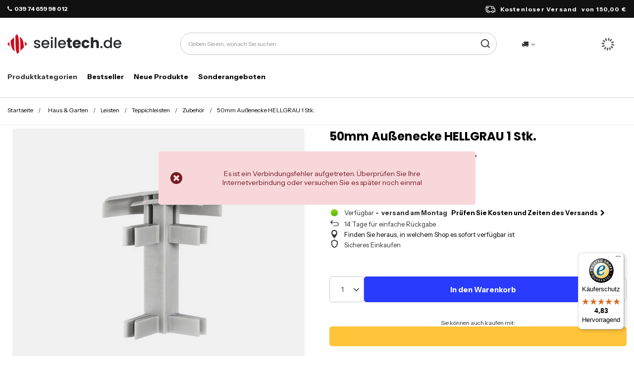

--- FILE ---
content_type: text/html; charset=utf-8
request_url: https://seiletech.de/product-ger-6216-50mm-Aussenecke-HELLGRAU-1-Stk.html
body_size: 28451
content:
<!DOCTYPE html>
<html lang="de" class="--freeShipping --vat --gross " ><head><link rel="preload" as="image" fetchpriority="high" href="/hpeciai/cdff53b085718e479425111133a2762a/ger_pm_50mm-Aussenecke-HELLGRAU-1-Stk-6216_3.jpg"><meta name="viewport" content="initial-scale = 1.0, maximum-scale = 5.0, width=device-width, viewport-fit=cover"><meta http-equiv="Content-Type" content="text/html; charset=utf-8"><meta http-equiv="X-UA-Compatible" content="IE=edge"><title>50mm Außenecke HELLGRAU 1 Stk.  | Haus & Garten \ Leisten \ Teppichleisten \ Zubehör | Seile Stahlseil Stahlseile shop Stahl ketten Stahlkette - seiletech.de</title><meta name="keywords" content="50mm Außenecke HELLGRAU 1 Stk.  Listwy i panele Listwy dywanowe DQ-PP  Farbe Hellgrau    LDNZJS 4250974838437 | Haus &amp; Garten \ Leisten \ Teppichleisten \ Zubehör | Seile Stahlseil Stahlseile shop Stahl ketten Stahlkette - seiletech.de"><meta name="description" content="50mm Außenecke HELLGRAU 1 Stk.  |  | Haus &amp; Garten \ Leisten \ Teppichleisten \ Zubehör | Seile Stahlseil Stahlseile shop Stahl ketten Stahlkette - seiletech.de"><link rel="icon" href="/gfx/ger/favicon.ico"><meta name="theme-color" content="#d00100"><meta name="msapplication-navbutton-color" content="#d00100"><meta name="apple-mobile-web-app-status-bar-style" content="#d00100"><link rel="stylesheet" type="text/css" href="/gfx/ger/projector_style.css.gzip?r=1764672030"><style>
							#photos_slider[data-skeleton] .photos__link:before {
								padding-top: calc(min((449/450 * 100%), 449px));
							}
							@media (min-width: 979px) {.photos__slider[data-skeleton] .photos__figure:not(.--nav):first-child .photos__link {
								max-height: 449px;
							}}
						</style><script>var app_shop={urls:{prefix:'data="/gfx/'.replace('data="', '')+'ger/',graphql:'/graphql/v1/'},vars:{meta:{viewportContent:'initial-scale = 1.0, maximum-scale = 5.0, width=device-width, viewport-fit=cover'},priceType:'gross',priceTypeVat:true,productDeliveryTimeAndAvailabilityWithBasket:false,geoipCountryCode:'US',fairShopLogo: { enabled: false, image: '/gfx/standards/safe_light.svg'},currency:{id:'EUR',symbol:'€',country:'eu',format:'###,##0.00',beforeValue:false,space:true,decimalSeparator:',',groupingSeparator:' '},language:{id:'ger',symbol:'de',name:'German'},omnibus:{enabled:true,rebateCodeActivate:false,hidePercentageDiscounts:false,},},txt:{priceTypeText:' inkl. MwSt',},fn:{},fnrun:{},files:[],graphql:{}};const getCookieByName=(name)=>{const value=`; ${document.cookie}`;const parts = value.split(`; ${name}=`);if(parts.length === 2) return parts.pop().split(';').shift();return false;};if(getCookieByName('freeeshipping_clicked')){document.documentElement.classList.remove('--freeShipping');}if(getCookieByName('rabateCode_clicked')){document.documentElement.classList.remove('--rabateCode');}function hideClosedBars(){const closedBarsArray=JSON.parse(localStorage.getItem('closedBars'))||[];if(closedBarsArray.length){const styleElement=document.createElement('style');styleElement.textContent=`${closedBarsArray.map((el)=>`#${el}`).join(',')}{display:none !important;}`;document.head.appendChild(styleElement);}}hideClosedBars();</script><meta name="robots" content="index,follow"><meta name="rating" content="general"><meta name="Author" content="DQ-PP Sp. z o. o. ZN based on IdoSell - the best online selling solutions for your e-store (www.idosell.com/shop).">
<!-- Begin LoginOptions html -->

<style>
#client_new_social .service_item[data-name="service_Apple"]:before, 
#cookie_login_social_more .service_item[data-name="service_Apple"]:before,
.oscop_contact .oscop_login__service[data-service="Apple"]:before {
    display: block;
    height: 2.6rem;
    content: url('/gfx/standards/apple.svg?r=1743165583');
}
.oscop_contact .oscop_login__service[data-service="Apple"]:before {
    height: auto;
    transform: scale(0.8);
}
#client_new_social .service_item[data-name="service_Apple"]:has(img.service_icon):before,
#cookie_login_social_more .service_item[data-name="service_Apple"]:has(img.service_icon):before,
.oscop_contact .oscop_login__service[data-service="Apple"]:has(img.service_icon):before {
    display: none;
}
</style>

<!-- End LoginOptions html -->

<!-- Open Graph -->
<meta property="og:type" content="website"><meta property="og:url" content="https://seiletech.de/product-ger-6216-50mm-Aussenecke-HELLGRAU-1-Stk.html
"><meta property="og:title" content="50mm Außenecke HELLGRAU 1 Stk."><meta property="og:site_name" content="DQ-PP Sp. z o. o. ZN"><meta property="og:locale" content="de_DE"><meta property="og:image" content="https://seiletech.de/hpeciai/82ec896226c66d756776c6e4421ac87c/ger_pl_50mm-Aussenecke-HELLGRAU-1-Stk-6216_3.jpg"><meta property="og:image:width" content="450"><meta property="og:image:height" content="449"><link rel="manifest" href="https://seiletech.de/data/include/pwa/2/manifest.json?t=3"><meta name="apple-mobile-web-app-capable" content="yes"><meta name="apple-mobile-web-app-status-bar-style" content="black"><meta name="apple-mobile-web-app-title" content="seiletech.de"><link rel="apple-touch-icon" href="/data/include/pwa/2/icon-128.png"><link rel="apple-touch-startup-image" href="/data/include/pwa/2/logo-512.png" /><meta name="msapplication-TileImage" content="/data/include/pwa/2/icon-144.png"><meta name="msapplication-TileColor" content="#2F3BA2"><meta name="msapplication-starturl" content="/"><script type="application/javascript">var _adblock = true;</script><script async src="/data/include/advertising.js"></script><script type="application/javascript">var statusPWA = {
                online: {
                    txt: "Mit dem Internet verbunden",
                    bg: "#5fa341"
                },
                offline: {
                    txt: "Keine Internetverbindung verfügbar",
                    bg: "#eb5467"
                }
            }</script><script async type="application/javascript" src="/ajax/js/pwa_online_bar.js?v=1&r=6"></script><script >
window.dataLayer = window.dataLayer || [];
window.gtag = function gtag() {
dataLayer.push(arguments);
}
gtag('consent', 'default', {
'ad_storage': 'denied',
'analytics_storage': 'denied',
'ad_personalization': 'denied',
'ad_user_data': 'denied',
'wait_for_update': 500
});

gtag('set', 'ads_data_redaction', true);
</script><script id="iaiscript_1" data-requirements="W10=" data-ga4_sel="ga4script">
window.iaiscript_1 = `<${'script'}  class='google_consent_mode_update'>
gtag('consent', 'update', {
'ad_storage': 'denied',
'analytics_storage': 'denied',
'ad_personalization': 'denied',
'ad_user_data': 'denied'
});
</${'script'}>`;
</script>
<!-- End Open Graph -->

<link rel="canonical" href="https://seiletech.de/product-ger-6216-50mm-Aussenecke-HELLGRAU-1-Stk.html" />

                <!-- Global site tag (gtag.js) -->
                <script  async src="https://www.googletagmanager.com/gtag/js?id=AW-816661020"></script>
                <script >
                    window.dataLayer = window.dataLayer || [];
                    window.gtag = function gtag(){dataLayer.push(arguments);}
                    gtag('js', new Date());
                    
                    gtag('config', 'AW-816661020', {"allow_enhanced_conversions":true});
gtag('config', 'G-5T65M6WSQC');

                </script>
                            <!-- Google Tag Manager -->
                    <script >(function(w,d,s,l,i){w[l]=w[l]||[];w[l].push({'gtm.start':
                    new Date().getTime(),event:'gtm.js'});var f=d.getElementsByTagName(s)[0],
                    j=d.createElement(s),dl=l!='dataLayer'?'&l='+l:'';j.async=true;j.src=
                    'https://www.googletagmanager.com/gtm.js?id='+i+dl;f.parentNode.insertBefore(j,f);
                    })(window,document,'script','dataLayer','GTM-NNDH39T');</script>
            <!-- End Google Tag Manager -->
<!-- Begin additional html or js -->


<!--41|2|41-->
<script>
var gaProperty = 'UA-6165421-19';
var disableStr = 'ga-disable-' + gaProperty;
if (document.cookie.indexOf(disableStr + '=true') > -1) { 
window[disableStr] = true;
}
function gaOptout() {
	document.cookie = disableStr + '=true; expires=Thu, 31 Dec 2099 23:59:59 UTC; path=/';
	window[disableStr] = true; 
}
</script>
<!--172|2|85| modified: 2025-06-26 10:25:04-->
<link rel="preconnect" href="https://fonts.googleapis.com">
<link rel="preconnect" href="https://fonts.gstatic.com" crossorigin>
<link href="https://fonts.googleapis.com/css2?family=Instrument+Sans:ital,wght@0,400..700;1,400..700&family=Poppins:ital,wght@0,100;0,200;0,300;0,400;0,500;0,600;0,700;0,800;0,900;1,100;1,200;1,300;1,400;1,500;1,600;1,700;1,800;1,900&display=block" rel="stylesheet">

<!--181|2|95-->
<style>

.nav-item a[href="/contact-ger.html"] {
    display: none !important;
}
</style>
<!--184|2|85-->
<style>
.order_process #menu_buttons, .order_process #menu_banners2{
display: none;
}
</style>

<!-- End additional html or js -->
                <script>
                if (window.ApplePaySession && window.ApplePaySession.canMakePayments()) {
                    var applePayAvailabilityExpires = new Date();
                    applePayAvailabilityExpires.setTime(applePayAvailabilityExpires.getTime() + 2592000000); //30 days
                    document.cookie = 'applePayAvailability=yes; expires=' + applePayAvailabilityExpires.toUTCString() + '; path=/;secure;'
                    var scriptAppleJs = document.createElement('script');
                    scriptAppleJs.src = "/ajax/js/apple.js?v=3";
                    if (document.readyState === "interactive" || document.readyState === "complete") {
                          document.body.append(scriptAppleJs);
                    } else {
                        document.addEventListener("DOMContentLoaded", () => {
                            document.body.append(scriptAppleJs);
                        });  
                    }
                } else {
                    document.cookie = 'applePayAvailability=no; path=/;secure;'
                }
                </script>
                <script>
            var paypalScriptLoaded = null;
            var paypalScript = null;
            
            async function attachPaypalJs() {
                return new Promise((resolve, reject) => {
                    if (!paypalScript) {
                        paypalScript = document.createElement('script');
                        paypalScript.async = true;
                        paypalScript.setAttribute('data-namespace', "paypal_sdk");
                        paypalScript.setAttribute('data-partner-attribution-id', "IAIspzoo_Cart_PPCP");
                        paypalScript.addEventListener("load", () => {
                        paypalScriptLoaded = true;
                            resolve({status: true});
                        });
                        paypalScript.addEventListener("error", () => {
                            paypalScriptLoaded = true;
                            reject({status: false});
                         });
                        paypalScript.src = "https://www.paypal.com/sdk/js?client-id=AbxR9vIwE1hWdKtGu0gOkvPK2YRoyC9ulUhezbCUWnrjF8bjfwV-lfP2Rze7Bo8jiHIaC0KuaL64tlkD&components=buttons,funding-eligibility&currency=EUR&merchant-id=BXY3QB2BJRFR2&locale=de_DE";
                        if (document.readyState === "interactive" || document.readyState === "complete") {
                            document.body.append(paypalScript);
                        } else {
                            document.addEventListener("DOMContentLoaded", () => {
                                document.body.append(paypalScript);
                            });  
                        }                                              
                    } else {
                        if (paypalScriptLoaded) {
                            resolve({status: true});
                        } else {
                            paypalScript.addEventListener("load", () => {
                                paypalScriptLoaded = true;
                                resolve({status: true});                            
                            });
                            paypalScript.addEventListener("error", () => {
                                paypalScriptLoaded = true;
                                reject({status: false});
                            });
                        }
                    }
                });
            }
            </script>
                <script>
                attachPaypalJs().then(() => {
                    let paypalEligiblePayments = [];
                    let payPalAvailabilityExpires = new Date();
                    payPalAvailabilityExpires.setTime(payPalAvailabilityExpires.getTime() + 86400000); //1 day
                    if (typeof(paypal_sdk) != "undefined") {
                        for (x in paypal_sdk.FUNDING) {
                            var buttonTmp = paypal_sdk.Buttons({
                                fundingSource: x.toLowerCase()
                            });
                            if (buttonTmp.isEligible()) {
                                paypalEligiblePayments.push(x);
                            }
                        }
                    }
                    if (paypalEligiblePayments.length > 0) {
                        document.cookie = 'payPalAvailability_EUR=' + paypalEligiblePayments.join(",") + '; expires=' + payPalAvailabilityExpires.toUTCString() + '; path=/; secure';
                        document.cookie = 'paypalMerchant=BXY3QB2BJRFR2; expires=' + payPalAvailabilityExpires.toUTCString() + '; path=/; secure';
                    } else {
                        document.cookie = 'payPalAvailability_EUR=-1; expires=' + payPalAvailabilityExpires.toUTCString() + '; path=/; secure';
                    }
                });
                </script><script src="/data/gzipFile/expressCheckout.js.gz"></script><meta name="p:domain_verify" content="6f3e08f3959a8b5d1dc8ce4b7ceaedb2"><script>
!function(e){if(!window.pintrk){window.pintrk = function () {
window.pintrk.queue.push(Array.prototype.slice.call(arguments))};var
  n=window.pintrk;n.queue=[],n.version="3.0";var
  t=document.createElement("script");t.async=!0,t.src=e;var
  r=document.getElementsByTagName("script")[0];
  r.parentNode.insertBefore(t,r)}}("https://s.pinimg.com/ct/core.js");
pintrk('load', '2614238377621');
pintrk('page');
</script><script src="https://cdn.jsdelivr.net/npm/js-sha256@0.9.0/src/sha256.min.js"></script></head><body><div id="container" class="projector_page container max-width-1200"><header class=" commercial_banner"><script class="ajaxLoad">app_shop.vars.vat_registered="true";app_shop.vars.currency_format="###,##0.00";app_shop.vars.currency_before_value=false;app_shop.vars.currency_space=true;app_shop.vars.symbol="€";app_shop.vars.id="EUR";app_shop.vars.baseurl="http://seiletech.de/";app_shop.vars.sslurl="https://seiletech.de/";app_shop.vars.curr_url="%2Fproduct-ger-6216-50mm-Aussenecke-HELLGRAU-1-Stk.html";var currency_decimal_separator=',';var currency_grouping_separator=' ';app_shop.vars.blacklist_extension=["exe","com","swf","js","php"];app_shop.vars.blacklist_mime=["application/javascript","application/octet-stream","message/http","text/javascript","application/x-deb","application/x-javascript","application/x-shockwave-flash","application/x-msdownload"];app_shop.urls.contact="/contact-ger.html";</script><div id="viewType" style="display:none"></div><div id="freeShipping" class="freeShipping"><div class="freeShipping__contact"><p><i class="icon-phone mr-1"></i>039 74 659 98 012</p></div><div class="freeShipping__rotator"></div><div class="freeShipping__delivery"><span class="freeShipping__info">Kostenloser Versand</span><strong class="freeShipping__val">
    				von 
    				150,00 €</strong></div></div><div id="logo" class="d-flex align-items-center"><a href="/" target="_self" aria-label="Logo einkaufen"><img src="/data/gfx/mask/ger/logo_2_big.png" alt="" width="230" height="40"></a></div><form action="https://seiletech.de/search.php" method="get" id="menu_search" class="menu_search"><a href="#showSearchForm" class="menu_search__mobile" aria-label="Suche"></a><div class="menu_search__block"><div class="menu_search__item --input"><input class="menu_search__input" type="text" name="text" autocomplete="off" placeholder="Geben Sie ein, wonach Sie suchen" aria-label="Geben Sie ein, wonach Sie suchen"><button class="menu_search__submit" type="submit" aria-label="Suche"></button></div><div class="menu_search__item --results search_result"></div></div></form><div id="menu_settings" class="align-items-center justify-content-center justify-content-lg-end"><div class="open_trigger"><span class="d-none d-md-inline-block flag_txt"><i class="icon-truck"></i></span><div class="menu_settings_wrapper d-md-none"><div class="menu_settings_inline"><div class="menu_settings_header">
								Sprache und Währung: 
							</div><div class="menu_settings_content"><span class="menu_settings_flag flag flag_ger"></span><strong class="menu_settings_value"><span class="menu_settings_language">de</span><span> | </span><span class="menu_settings_currency">€</span></strong></div></div><div class="menu_settings_inline"><div class="menu_settings_header">
								Lieferland: 
							</div><div class="menu_settings_content"><strong class="menu_settings_value">Deutschland</strong></div></div></div><i class="icon-angle-down d-none d-md-inline-block"></i></div><form action="https://seiletech.de/settings.php" method="post"><ul><li><div class="form-group"><label for="menu_settings_country">Lieferland</label><div class="select-after"><select class="form-control" name="country" id="menu_settings_country"><option value="1143020022">Belgien</option><option value="1143020033">Bulgarien</option><option value="1143020042">Dänemark</option><option selected value="1143020143">Deutschland</option><option value="1143020051">Estland</option><option value="1143020056">Finnland</option><option value="1143020057">Frankreich</option><option value="1143020218">Großbritannien</option><option value="1143020076">Holland</option><option value="1143020083">Irland</option><option value="1143020220">Italien</option><option value="1143020118">Lettland</option><option value="1143020116">Litauen</option><option value="1143020117">Luxemburg</option><option value="1143020149">Norwegen</option><option value="1143020016">Österreich</option><option value="1143020003"> Polen</option><option value="1143020163">Portugal</option><option value="1143020169">Rumänien</option><option value="1143020193">Schweden</option><option value="1143020182">Slowakei</option><option value="1143020183">Slowenien</option><option value="1143020075">Spanien</option><option value="1143020041">Tschechische Republik</option><option value="1143020217">Ungarn</option></select></div></div></li><li class="buttons"><button class="btn --solid --large" type="submit">
								Änderungen übernehmen
							</button></li></ul></form><div id="menu_additional"><a class="account_link" aria-label="Ihr Konto" href="https://seiletech.de/login.php"></a><div class="shopping_list_top" data-empty="true"><a href="https://seiletech.de/de/shoppinglist/" class="wishlist_link slt_link --empty" aria-label="Einkaufslisten"></a><div class="slt_lists"><ul class="slt_lists__nav"><li class="slt_lists__nav_item" data-list_skeleton="true" data-list_id="true" data-shared="true"><a class="slt_lists__nav_link" data-list_href="true"><span class="slt_lists__nav_name" data-list_name="true"></span><span class="slt_lists__count" data-list_count="true">0</span></a></li><li class="slt_lists__nav_item --empty"><a class="slt_lists__nav_link --empty" href="https://seiletech.de/de/shoppinglist/"><span class="slt_lists__nav_name" data-list_name="true">Wunschliste</span><span class="slt_lists__count" data-list_count="true">0</span></a></li></ul></div></div></div></div><div class="shopping_list_top_mobile" data-empty="true"><a href="https://seiletech.de/de/shoppinglist/" class="sltm_link --empty"></a></div><div id="menu_basket" class="topBasket --skeleton"><a class="topBasket__sub" href="/basketedit.php"><span class="visually-hidden">WARENKORB</span><span class="badge badge-info"></span></a><div class="topBasket__details --products" style="display: none;"><div class="topBasket__block --labels"><label class="topBasket__item --name">Produkt</label><label class="topBasket__item --sum">Ilość</label><label class="topBasket__item --prices">Preis</label></div><div class="topBasket__block --products"></div><div class="topBasket__block --oneclick topBasket_oneclick" data-lang="ger"><div class="topBasket_oneclick__label"><span class="topBasket_oneclick__text --fast">Schnelles Einkaufen <strong>1-Click</strong></span><span class="topBasket_oneclick__text --registration"> (ohne Registrierung)</span></div><div class="topBasket_oneclick__items"><span class="topBasket_oneclick__item --paypal" title="PayPal"><img class="topBasket_oneclick__icon" src="/panel/gfx/payment_forms/236.png" alt="PayPal"></span></div></div></div><div class="topBasket__details --shipping" style="display: none;"><span class="topBasket__name">Versandkosten ab</span><span id="shipppingCost"></span></div><script>
						app_shop.vars.cache_html = true;
					</script></div><nav id="menu_categories" class="wide"><button type="button" class="navbar-toggler" aria-label="Menü"><i class="icon-reorder"></i></button><div class="navbar-collapse" id="menu_navbar"><ul class="navbar-nav"><li class="nav-item"><span title="Produktkategorien" class="nav-link --first" >Produktkategorien</span><ul class="navbar-subnav"><li class="nav-header"><a href="#backLink" class="nav-header__backLink"><i class="icon-angle-left"></i></a><span title="Produktkategorien" class="nav-link --first" >Produktkategorien</span></li><li class="nav-item nav-open"><a  href="/ger_m_Haus-Garten-7446.html" target="_self" title="Haus &amp;amp; Garten" class="nav-link active nav-gfx" data-more="
  										  Alle anzeigen
  										&gt" ><img class="d-none d-md-inline" alt="" src="/data/gfx/ger/navigation/10_1_i_7446.png" title="Haus &amp; Garten"/>Haus &amp; Garten</a><ul class="navbar-subsubnav"><li class="nav-header"><a href="#backLink" class="nav-header__backLink"><i class="icon-angle-left"></i></a><a  href="/ger_m_Haus-Garten-7446.html" target="_self" title="Haus &amp;amp; Garten" class="nav-link active nav-gfx" data-more="
  										  Alle anzeigen
  										&gt" ><img class="d-none d-md-inline" alt="" src="/data/gfx/ger/navigation/10_1_i_7446.png" title="Haus &amp; Garten"/>Haus &amp; Garten</a></li><li class="nav-item"><a  href="/ger_m_Haus-Garten_Profile-7461.html" target="_self" title="Profile" class="nav-link nav-gfx" >Profile</a><ul class="navbar-subsubnav"><li class="nav-header"><a href="#backLink" class="nav-header__backLink"><i class="icon-angle-left"></i></a><a  href="/ger_m_Haus-Garten_Profile-7461.html" target="_self" title="Profile" class="nav-link nav-gfx" >Profile</a></li><li class="nav-item empty"><a  href="/ger_m_Haus-Garten_Profile_Dichtungsprofile-7503.html" target="_self" title="Dichtungsprofile" class="nav-link nav-gfx" >Dichtungsprofile</a></li><li class="nav-item"><a  href="/ger_m_Haus-Garten_Profile_Aluminiumprofile-fur-LED-Streifen-7504.html" target="_self" title="Aluminiumprofile für LED Streifen" class="nav-link nav-gfx" >Aluminiumprofile für LED Streifen</a><ul class="navbar-subsubnav"><li class="nav-header"><a href="#backLink" class="nav-header__backLink"><i class="icon-angle-left"></i></a><a  href="/ger_m_Haus-Garten_Profile_Aluminiumprofile-fur-LED-Streifen-7504.html" target="_self" title="Aluminiumprofile für LED Streifen" class="nav-link nav-gfx" >Aluminiumprofile für LED Streifen</a></li><li class="nav-item"><a  href="/ger_m_Haus-Garten_Profile_Aluminiumprofile-fur-LED-Streifen_Zubehor-7516.html" target="_self" title="Zubehör" class="nav-link" >Zubehör</a></li></ul></li><li class="nav-item empty"><a  href="/ger_m_Haus-Garten_Profile_Ubergangsprofile-7505.html" target="_self" title="Übergangsprofile" class="nav-link nav-gfx" >Übergangsprofile</a></li><li class="nav-item empty"><a  href="/ger_m_Haus-Garten_Profile_Treppenkantenprofile-7506.html" target="_self" title="Treppenkantenprofile" class="nav-link nav-gfx" >Treppenkantenprofile</a></li><li class="nav-item empty"><a  href="/ger_m_Haus-Garten_Profile_Winkelprofile-PVC-7507.html" target="_self" title="Winkelprofile PVC" class="nav-link nav-gfx" >Winkelprofile PVC</a></li><li class="nav-item empty"><a  href="/ger_m_Haus-Garten_Profile_Viertelstab-PVC-7508.html" target="_self" title="Viertelstab PVC" class="nav-link nav-gfx" >Viertelstab PVC</a></li><li class="nav-item"><a  href="/ger_m_Haus-Garten_Profile_Kuchensockel-7509.html" target="_self" title="Küchensockel" class="nav-link nav-gfx" >Küchensockel</a><ul class="navbar-subsubnav"><li class="nav-header"><a href="#backLink" class="nav-header__backLink"><i class="icon-angle-left"></i></a><a  href="/ger_m_Haus-Garten_Profile_Kuchensockel-7509.html" target="_self" title="Küchensockel" class="nav-link nav-gfx" >Küchensockel</a></li><li class="nav-item"><a  href="/ger_m_Haus-Garten_Profile_Kuchensockel_Zubehor-7517.html" target="_self" title="Zubehör" class="nav-link" >Zubehör</a></li></ul></li><li class="nav-item empty"><a  href="/ger_m_Haus-Garten_Profile_Fliesenschiene-7510.html" target="_self" title="Fliesenschiene" class="nav-link nav-gfx" >Fliesenschiene</a></li><li class="nav-item empty"><a  href="/ger_m_Haus-Garten_Profile_Handlaufen-7511.html" target="_self" title="Handlaufen" class="nav-link nav-gfx" >Handlaufen</a></li><li class="nav-item empty"><a  href="/ger_m_Haus-Garten_Profile_Montagekleber-7512.html" target="_self" title="Montagekleber" class="nav-link nav-gfx" >Montagekleber</a></li><li class="nav-item empty"><a  href="/ger_m_Haus-Garten_Profile_Kuchensockel-Abdichtungsprofil-7513.html" target="_self" title="Küchensockel Abdichtungsprofil" class="nav-link nav-gfx" >Küchensockel Abdichtungsprofil</a></li><li class="nav-item"><a  href="/ger_m_Haus-Garten_Profile_Duschdichtungen-7514.html" target="_self" title="Duschdichtungen" class="nav-link nav-gfx" >Duschdichtungen</a><ul class="navbar-subsubnav"><li class="nav-header"><a href="#backLink" class="nav-header__backLink"><i class="icon-angle-left"></i></a><a  href="/ger_m_Haus-Garten_Profile_Duschdichtungen-7514.html" target="_self" title="Duschdichtungen" class="nav-link nav-gfx" >Duschdichtungen</a></li><li class="nav-item"><a  href="/ger_m_Haus-Garten_Profile_Duschdichtungen_Gerade-7518.html" target="_self" title="Gerade" class="nav-link" >Gerade</a></li><li class="nav-item"><a  href="/ger_m_Haus-Garten_Profile_Duschdichtungen_Gebogen-7519.html" target="_self" title="Gebogen" class="nav-link" >Gebogen</a></li><li class="nav-item"><a  href="/ger_m_Haus-Garten_Profile_Duschdichtungen_Magnetisch-7520.html" target="_self" title="Magnetisch" class="nav-link" >Magnetisch</a></li></ul></li><li class="nav-item empty"><a  href="/ger_m_Haus-Garten_Profile_Acryl-Dichtungen-7515.html" target="_self" title="Acryl Dichtungen" class="nav-link nav-gfx" >Acryl Dichtungen</a></li><li class="nav-item empty"><a  href="/ger_m_Haus-Garten_Profile_Konstruktionsprofile-10613.html" target="_self" title="Konstruktionsprofile" class="nav-link nav-gfx" >Konstruktionsprofile</a></li><li class="nav-item empty"><a  href="/ger_m_Haus-Garten_Profile_Winkelprofile-PVC-Selbstklebende-10620.html" target="_self" title="Winkelprofile PVC Selbstklebende" class="nav-link nav-gfx" >Winkelprofile PVC Selbstklebende</a></li></ul></li><li class="nav-item nav-open"><a  href="/ger_m_Haus-Garten_Leisten-7460.html" target="_self" title="Leisten" class="nav-link active nav-gfx" >Leisten</a><ul class="navbar-subsubnav"><li class="nav-header"><a href="#backLink" class="nav-header__backLink"><i class="icon-angle-left"></i></a><a  href="/ger_m_Haus-Garten_Leisten-7460.html" target="_self" title="Leisten" class="nav-link active nav-gfx" >Leisten</a></li><li class="nav-item"><a  href="/ger_m_Haus-Garten_Leisten_Fussleisten-7491.html" target="_self" title="Fussleisten" class="nav-link nav-gfx" >Fussleisten</a><ul class="navbar-subsubnav"><li class="nav-header"><a href="#backLink" class="nav-header__backLink"><i class="icon-angle-left"></i></a><a  href="/ger_m_Haus-Garten_Leisten_Fussleisten-7491.html" target="_self" title="Fussleisten" class="nav-link nav-gfx" >Fussleisten</a></li><li class="nav-item"><a  href="/ger_m_Haus-Garten_Leisten_Fussleisten_PVC-7497.html" target="_self" title="PVC" class="nav-link" >PVC</a></li><li class="nav-item"><a  href="/ger_m_Haus-Garten_Leisten_Fussleisten_Aluminium-7498.html" target="_self" title="Aluminium" class="nav-link" >Aluminium</a></li><li class="nav-item"><a  href="/ger_m_Haus-Garten_Leisten_Fussleisten_Sockelleisten-PVC-Muster-7499.html" target="_self" title="Sockelleisten PVC Muster" class="nav-link" >Sockelleisten PVC Muster</a></li><li class="nav-item"><a  href="/ger_m_Haus-Garten_Leisten_Fussleisten_Zubehor-7555.html" target="_self" title="Zubehör" class="nav-link" >Zubehör</a></li></ul></li><li class="nav-item"><a  href="/ger_m_Haus-Garten_Leisten_Winkelleisten-7492.html" target="_self" title="Winkelleisten" class="nav-link nav-gfx" >Winkelleisten</a><ul class="navbar-subsubnav"><li class="nav-header"><a href="#backLink" class="nav-header__backLink"><i class="icon-angle-left"></i></a><a  href="/ger_m_Haus-Garten_Leisten_Winkelleisten-7492.html" target="_self" title="Winkelleisten" class="nav-link nav-gfx" >Winkelleisten</a></li><li class="nav-item"><a  href="/ger_m_Haus-Garten_Leisten_Winkelleisten_PVC-7500.html" target="_self" title="PVC" class="nav-link" >PVC</a></li><li class="nav-item"><a  href="/ger_m_Haus-Garten_Leisten_Winkelleisten_Aluminium-7501.html" target="_self" title="Aluminium" class="nav-link" >Aluminium</a></li><li class="nav-item"><a  href="/ger_m_Haus-Garten_Leisten_Winkelleisten_Zubehor-7556.html" target="_self" title="Zubehör" class="nav-link" >Zubehör</a></li></ul></li><li class="nav-item nav-open"><a  href="/ger_m_Haus-Garten_Leisten_Teppichleisten-7493.html" target="_self" title="Teppichleisten" class="nav-link active nav-gfx" >Teppichleisten</a><ul class="navbar-subsubnav"><li class="nav-header"><a href="#backLink" class="nav-header__backLink"><i class="icon-angle-left"></i></a><a  href="/ger_m_Haus-Garten_Leisten_Teppichleisten-7493.html" target="_self" title="Teppichleisten" class="nav-link active nav-gfx" >Teppichleisten</a></li><li class="nav-item"><a  href="/ger_m_Haus-Garten_Leisten_Teppichleisten_Zubehor-7502.html" target="_self" title="Zubehör" class="nav-link active" >Zubehör</a></li><li class="nav-item"><a  href="/ger_m_Haus-Garten_Leisten_Teppichleisten_Leisten-8150.html" target="_self" title="Leisten" class="nav-link" >Leisten</a></li></ul></li><li class="nav-item empty"><a  href="/ger_m_Haus-Garten_Leisten_Weichsockelleisten-7494.html" target="_self" title="Weichsockelleisten" class="nav-link nav-gfx" >Weichsockelleisten</a></li><li class="nav-item empty"><a  href="/ger_m_Haus-Garten_Leisten_Fensterleisten-7495.html" target="_self" title="Fensterleisten" class="nav-link nav-gfx" >Fensterleisten</a></li><li class="nav-item empty"><a  href="/ger_m_Haus-Garten_Leisten_Turbodendichtungen-7496.html" target="_self" title="Türbodendichtungen" class="nav-link nav-gfx" >Türbodendichtungen</a></li></ul></li><li class="nav-item"><a  href="/ger_m_Haus-Garten_Garage-7464.html" target="_self" title="Garage" class="nav-link nav-gfx" >Garage</a><ul class="navbar-subsubnav"><li class="nav-header"><a href="#backLink" class="nav-header__backLink"><i class="icon-angle-left"></i></a><a  href="/ger_m_Haus-Garten_Garage-7464.html" target="_self" title="Garage" class="nav-link nav-gfx" >Garage</a></li><li class="nav-item empty"><a  href="/ger_m_Haus-Garten_Garage_Garagendichtungen-7540.html" target="_self" title="Garagendichtungen" class="nav-link nav-gfx" >Garagendichtungen</a></li><li class="nav-item empty"><a  href="/ger_m_Haus-Garten_Garage_Kantenschutzprofile-7541.html" target="_self" title="Kantenschutzprofile" class="nav-link nav-gfx" >Kantenschutzprofile</a></li><li class="nav-item empty"><a  href="/ger_m_Haus-Garten_Garage_Kraftsoffkanister-7542.html" target="_self" title="Kraftsoffkanister" class="nav-link nav-gfx" >Kraftsoffkanister</a></li><li class="nav-item empty"><a  href="/ger_m_Haus-Garten_Garage_Adblue-Flussigkeit-10596.html" target="_self" title="Adblue-Flüssigkeit" class="nav-link nav-gfx" >Adblue-Flüssigkeit</a></li></ul></li><li class="nav-item"><a  href="/ger_m_Haus-Garten_Fenster-Turen-7462.html" target="_self" title="Fenster &amp;amp; Türen" class="nav-link nav-gfx" >Fenster &amp; Türen</a><ul class="navbar-subsubnav"><li class="nav-header"><a href="#backLink" class="nav-header__backLink"><i class="icon-angle-left"></i></a><a  href="/ger_m_Haus-Garten_Fenster-Turen-7462.html" target="_self" title="Fenster &amp;amp; Türen" class="nav-link nav-gfx" >Fenster &amp; Türen</a></li><li class="nav-item empty"><a  href="/ger_m_Haus-Garten_Fenster-Turen_Fensterdichtung-7521.html" target="_self" title="Fensterdichtung" class="nav-link nav-gfx" >Fensterdichtung</a></li><li class="nav-item empty"><a  href="/ger_m_Haus-Garten_Fenster-Turen_Turdichtung-7522.html" target="_self" title="Türdichtung" class="nav-link nav-gfx" >Türdichtung</a></li><li class="nav-item"><a  href="/ger_m_Haus-Garten_Fenster-Turen_Gummidichtung-Selbstklebende-7523.html" target="_self" title="Gummidichtung Selbstklebende" class="nav-link nav-gfx" >Gummidichtung Selbstklebende</a><ul class="navbar-subsubnav"><li class="nav-header"><a href="#backLink" class="nav-header__backLink"><i class="icon-angle-left"></i></a><a  href="/ger_m_Haus-Garten_Fenster-Turen_Gummidichtung-Selbstklebende-7523.html" target="_self" title="Gummidichtung Selbstklebende" class="nav-link nav-gfx" >Gummidichtung Selbstklebende</a></li><li class="nav-item"><a  href="/ger_m_Haus-Garten_Fenster-Turen_Gummidichtung-Selbstklebende_Turdichtung-7528.html" target="_self" title="Türdichtung" class="nav-link" >Türdichtung</a></li><li class="nav-item"><a  href="/ger_m_Haus-Garten_Fenster-Turen_Gummidichtung-Selbstklebende_Fensterdichtung-7529.html" target="_self" title="Fensterdichtung" class="nav-link" >Fensterdichtung</a></li></ul></li><li class="nav-item empty"><a  href="/ger_m_Haus-Garten_Fenster-Turen_Turbodendichtung-7524.html" target="_self" title="Türbodendichtung" class="nav-link nav-gfx" >Türbodendichtung</a></li><li class="nav-item"><a  href="/ger_m_Haus-Garten_Fenster-Turen_Fensterbanke-7525.html" target="_self" title="Fensterbänke" class="nav-link nav-gfx" >Fensterbänke</a><ul class="navbar-subsubnav"><li class="nav-header"><a href="#backLink" class="nav-header__backLink"><i class="icon-angle-left"></i></a><a  href="/ger_m_Haus-Garten_Fenster-Turen_Fensterbanke-7525.html" target="_self" title="Fensterbänke" class="nav-link nav-gfx" >Fensterbänke</a></li><li class="nav-item"><a  href="/ger_m_Haus-Garten_Fenster-Turen_Fensterbanke_Innenfensterbank-PCV-7530.html" target="_self" title="Innenfensterbank PCV" class="nav-link" >Innenfensterbank PCV</a></li><li class="nav-item"><a  href="/ger_m_Haus-Garten_Fenster-Turen_Fensterbanke_Aussenfensterbank-Aluminium-7531.html" target="_self" title="Außenfensterbank Aluminium" class="nav-link" >Außenfensterbank Aluminium</a></li><li class="nav-item"><a  href="/ger_m_Haus-Garten_Fenster-Turen_Fensterbanke_Aussenfensterbank-Stahl-7532.html" target="_self" title="Außenfensterbank Stahl" class="nav-link" >Außenfensterbank Stahl</a></li><li class="nav-item"><a  href="/ger_m_Haus-Garten_Fenster-Turen_Fensterbanke_Endkappen-7533.html" target="_self" title="Endkappen" class="nav-link" >Endkappen</a></li><li class="nav-item"><a  href="/ger_m_Haus-Garten_Fenster-Turen_Fensterbanke_Abdeckung-fur-die-Fensterbank-10615.html" target="_self" title="Abdeckung für die Fensterbank" class="nav-link" >Abdeckung für die Fensterbank</a></li></ul></li><li class="nav-item empty"><a  href="/ger_m_Haus-Garten_Fenster-Turen_Kompribander-7526.html" target="_self" title="Kompribänder" class="nav-link nav-gfx" >Kompribänder</a></li><li class="nav-item empty"><a  href="/ger_m_Haus-Garten_Fenster-Turen_Dichtungsburste-7527.html" target="_self" title="Dichtungsbürste" class="nav-link nav-gfx" >Dichtungsbürste</a></li><li class="nav-item empty"><a  href="/ger_m_Haus-Garten_Fenster-Turen_Turdichtung-fur-Aussenturen-10595.html" target="_self" title="Türdichtung für Außentüren" class="nav-link nav-gfx" >Türdichtung für Außentüren</a></li></ul></li><li class="nav-item"><a  href="/ger_m_Haus-Garten_Dachzubehor-7458.html" target="_self" title="Dachzubehör" class="nav-link nav-gfx" >Dachzubehör</a><ul class="navbar-subsubnav"><li class="nav-header"><a href="#backLink" class="nav-header__backLink"><i class="icon-angle-left"></i></a><a  href="/ger_m_Haus-Garten_Dachzubehor-7458.html" target="_self" title="Dachzubehör" class="nav-link nav-gfx" >Dachzubehör</a></li><li class="nav-item empty"><a  href="/ger_m_Haus-Garten_Dachzubehor_Traufenkammen-7466.html" target="_self" title="Traufenkammen" class="nav-link nav-gfx" >Traufenkammen</a></li><li class="nav-item empty"><a  href="/ger_m_Haus-Garten_Dachzubehor_Traufgitter-7467.html" target="_self" title="Traufgitter" class="nav-link nav-gfx" >Traufgitter</a></li><li class="nav-item empty"><a  href="/ger_m_Haus-Garten_Dachzubehor_Wandanschlussleisten-7468.html" target="_self" title="Wandanschlussleisten" class="nav-link nav-gfx" >Wandanschlussleisten</a></li><li class="nav-item empty"><a  href="/ger_m_Haus-Garten_Dachzubehor_Dachziegel-7469.html" target="_self" title="Dachziegel" class="nav-link nav-gfx" >Dachziegel</a></li><li class="nav-item empty"><a  href="/ger_m_Haus-Garten_Dachzubehor_Unterspannbahnen-7470.html" target="_self" title="Unterspannbahnen" class="nav-link nav-gfx" >Unterspannbahnen</a></li><li class="nav-item empty"><a  href="/ger_m_Haus-Garten_Dachzubehor_Traufbleche-7471.html" target="_self" title="Traufbleche" class="nav-link" >Traufbleche</a></li><li class="nav-item empty"><a  href="/ger_m_Haus-Garten_Dachzubehor_Sturmklammer-7472.html" target="_self" title="Sturmklammer" class="nav-link nav-gfx" >Sturmklammer</a></li><li class="nav-item empty"><a  href="/ger_m_Haus-Garten_Dachzubehor_Dachtritte-7473.html" target="_self" title="Dachtritte" class="nav-link nav-gfx" >Dachtritte</a></li><li class="nav-item"><a  href="/ger_m_Haus-Garten_Dachzubehor_Schneefanggitter-7474.html" target="_self" title="Schneefanggitter" class="nav-link nav-gfx" >Schneefanggitter</a><ul class="navbar-subsubnav"><li class="nav-header"><a href="#backLink" class="nav-header__backLink"><i class="icon-angle-left"></i></a><a  href="/ger_m_Haus-Garten_Dachzubehor_Schneefanggitter-7474.html" target="_self" title="Schneefanggitter" class="nav-link nav-gfx" >Schneefanggitter</a></li><li class="nav-item"><a  href="/ger_m_Haus-Garten_Dachzubehor_Schneefanggitter_Verbinder-7477.html" target="_self" title="Verbinder" class="nav-link" >Verbinder</a></li><li class="nav-item"><a  href="/ger_m_Haus-Garten_Dachzubehor_Schneefanggitter_Schneefanggitter-7478.html" target="_self" title="Schneefanggitter" class="nav-link" >Schneefanggitter</a></li><li class="nav-item"><a  href="/ger_m_Haus-Garten_Dachzubehor_Schneefanggitter_Stutzen-7479.html" target="_self" title="Stützen" class="nav-link" >Stützen</a></li></ul></li><li class="nav-item"><a  href="/ger_m_Haus-Garten_Dachzubehor_Bander-7475.html" target="_self" title="Bänder" class="nav-link nav-gfx" >Bänder</a><ul class="navbar-subsubnav"><li class="nav-header"><a href="#backLink" class="nav-header__backLink"><i class="icon-angle-left"></i></a><a  href="/ger_m_Haus-Garten_Dachzubehor_Bander-7475.html" target="_self" title="Bänder" class="nav-link nav-gfx" >Bänder</a></li><li class="nav-item"><a  href="/ger_m_Haus-Garten_Dachzubehor_Bander_Butylbander-7480.html" target="_self" title="Butylbänder" class="nav-link" >Butylbänder</a></li><li class="nav-item"><a  href="/ger_m_Haus-Garten_Dachzubehor_Bander_BUTAPE-7481.html" target="_self" title="BUTAPE" class="nav-link" >BUTAPE</a></li><li class="nav-item"><a  href="/ger_m_Haus-Garten_Dachzubehor_Bander_Firstrolle-7482.html" target="_self" title="Firstrolle" class="nav-link" >Firstrolle</a></li><li class="nav-item"><a  href="/ger_m_Haus-Garten_Dachzubehor_Bander_Kaminanschlussbander-7483.html" target="_self" title="Kaminanschlussbänder" class="nav-link" >Kaminanschlussbänder</a></li><li class="nav-item"><a  href="/ger_m_Haus-Garten_Dachzubehor_Bander_Dachrolle-7484.html" target="_self" title="Dachrolle" class="nav-link" >Dachrolle</a></li><li class="nav-item"><a  href="/ger_m_Haus-Garten_Dachzubehor_Bander_Nageldichtband-PUROTEC-7485.html" target="_self" title="Nageldichtband PUROTEC" class="nav-link" >Nageldichtband PUROTEC</a></li><li class="nav-item"><a  href="/ger_m_Haus-Garten_Dachzubehor_Bander_SB-Butylbander-7486.html" target="_self" title="SB Butylbänder" class="nav-link" >SB Butylbänder</a></li></ul></li><li class="nav-item empty"><a  href="/ger_m_Haus-Garten_Dachzubehor_Firstlattenhalter-7476.html" target="_self" title="Firstlattenhalter" class="nav-link nav-gfx" >Firstlattenhalter</a></li></ul></li><li class="nav-item"><a  href="/ger_m_Haus-Garten_Gartenbau-7463.html" target="_self" title="Gartenbau" class="nav-link nav-gfx" >Gartenbau</a><ul class="navbar-subsubnav"><li class="nav-header"><a href="#backLink" class="nav-header__backLink"><i class="icon-angle-left"></i></a><a  href="/ger_m_Haus-Garten_Gartenbau-7463.html" target="_self" title="Gartenbau" class="nav-link nav-gfx" >Gartenbau</a></li><li class="nav-item empty"><a  href="/ger_m_Haus-Garten_Gartenbau_Rasenkante-7534.html" target="_self" title="Rasenkante" class="nav-link nav-gfx" >Rasenkante</a></li><li class="nav-item empty"><a  href="/ger_m_Haus-Garten_Gartenbau_Gartenhandschuhe-7535.html" target="_self" title="Gartenhandschuhe" class="nav-link nav-gfx" >Gartenhandschuhe</a></li><li class="nav-item empty"><a  href="/ger_m_Haus-Garten_Gartenbau_Sichtschutz-7536.html" target="_self" title="Sichtschutz" class="nav-link nav-gfx" >Sichtschutz</a></li><li class="nav-item empty"><a  href="/ger_m_Haus-Garten_Gartenbau_Zaunsichtschutz-7537.html" target="_self" title="Zaunsichtschutz" class="nav-link nav-gfx" >Zaunsichtschutz</a></li><li class="nav-item empty"><a  href="/ger_m_Haus-Garten_Gartenbau_Schalungsform-7538.html" target="_self" title="Schalungsform" class="nav-link nav-gfx" >Schalungsform</a></li><li class="nav-item empty"><a  href="/ger_m_Haus-Garten_Gartenbau_Schlauche-7539.html" target="_self" title="Schläuche" class="nav-link nav-gfx" >Schläuche</a></li></ul></li><li class="nav-item"><a  href="/ger_m_Haus-Garten_Inneneinrichtung-7459.html" target="_self" title="Inneneinrichtung" class="nav-link nav-gfx" >Inneneinrichtung</a><ul class="navbar-subsubnav"><li class="nav-header"><a href="#backLink" class="nav-header__backLink"><i class="icon-angle-left"></i></a><a  href="/ger_m_Haus-Garten_Inneneinrichtung-7459.html" target="_self" title="Inneneinrichtung" class="nav-link nav-gfx" >Inneneinrichtung</a></li><li class="nav-item"><a  href="/ger_m_Haus-Garten_Inneneinrichtung_Gardinenschienen-7487.html" target="_self" title="Gardinenschienen" class="nav-link nav-gfx" >Gardinenschienen</a><ul class="navbar-subsubnav"><li class="nav-header"><a href="#backLink" class="nav-header__backLink"><i class="icon-angle-left"></i></a><a  href="/ger_m_Haus-Garten_Inneneinrichtung_Gardinenschienen-7487.html" target="_self" title="Gardinenschienen" class="nav-link nav-gfx" >Gardinenschienen</a></li><li class="nav-item"><a  href="/ger_m_Haus-Garten_Inneneinrichtung_Gardinenschienen_PVC-7488.html" target="_self" title="PVC" class="nav-link" >PVC</a></li><li class="nav-item"><a  href="/ger_m_Haus-Garten_Inneneinrichtung_Gardinenschienen_PVC-kopia-10609.html" target="_self" title="PVC (kopia)" class="nav-link" >PVC (kopia)</a></li><li class="nav-item"><a  href="/ger_m_Haus-Garten_Inneneinrichtung_Gardinenschienen_Aluminium-7489.html" target="_self" title="Aluminium" class="nav-link" >Aluminium</a></li><li class="nav-item"><a  href="/ger_m_Haus-Garten_Inneneinrichtung_Gardinenschienen_Zubehor-7490.html" target="_self" title="Zubehör" class="nav-link" >Zubehör</a></li></ul></li></ul></li><li class="nav-item"><a  href="/ger_m_Haus-Garten_Sonstige-7465.html" target="_self" title="Sonstige" class="nav-link nav-gfx" >Sonstige</a><ul class="navbar-subsubnav"><li class="nav-header"><a href="#backLink" class="nav-header__backLink"><i class="icon-angle-left"></i></a><a  href="/ger_m_Haus-Garten_Sonstige-7465.html" target="_self" title="Sonstige" class="nav-link nav-gfx" >Sonstige</a></li><li class="nav-item empty"><a  href="/ger_m_Haus-Garten_Sonstige_Stretchfolie-7543.html" target="_self" title="Stretchfolie" class="nav-link nav-gfx" >Stretchfolie</a></li><li class="nav-item empty"><a  href="/ger_m_Haus-Garten_Sonstige_Rohrisolierungen-7544.html" target="_self" title="Rohrisolierungen" class="nav-link nav-gfx" >Rohrisolierungen</a></li></ul></li></ul><div class="nav-categoriesHeader"><a  href="/ger_m_Haus-Garten-7446.html" target="_self" title="Haus &amp;amp; Garten" class="nav-link active nav-gfx" data-more="
  										  Alle anzeigen
  										&gt" ><img class="d-none d-md-inline" alt="" src="/data/gfx/ger/navigation/10_1_i_7446.png" title="Haus &amp; Garten"/>Haus &amp; Garten</a></div></li><li class="nav-item"><a  href="/ger_m_Seile-7331.html" target="_self" title="Seile" class="nav-link nav-gfx" data-more="
  										  Alle anzeigen
  										&gt" ><img class="d-none d-md-inline" alt="" src="/data/gfx/ger/navigation/10_1_i_7331.png" title="Seile"/>Seile</a><ul class="navbar-subsubnav"><li class="nav-header"><a href="#backLink" class="nav-header__backLink"><i class="icon-angle-left"></i></a><a  href="/ger_m_Seile-7331.html" target="_self" title="Seile" class="nav-link nav-gfx" data-more="
  										  Alle anzeigen
  										&gt" ><img class="d-none d-md-inline" alt="" src="/data/gfx/ger/navigation/10_1_i_7331.png" title="Seile"/>Seile</a></li><li class="nav-item"><a  href="/ger_m_Seile_Stahlseile-7332.html" target="_self" title="Stahlseile" class="nav-link nav-gfx" >Stahlseile</a><ul class="navbar-subsubnav"><li class="nav-header"><a href="#backLink" class="nav-header__backLink"><i class="icon-angle-left"></i></a><a  href="/ger_m_Seile_Stahlseile-7332.html" target="_self" title="Stahlseile" class="nav-link nav-gfx" >Stahlseile</a></li><li class="nav-item empty"><a  href="/ger_m_Seile_Stahlseile_Edelstahlseile-7334.html" target="_self" title="Edelstahlseile" class="nav-link nav-gfx" >Edelstahlseile</a></li><li class="nav-item empty"><a  href="/ger_m_Seile_Stahlseile_Verzinkte-Stahlseile-7335.html" target="_self" title="Verzinkte Stahlseile" class="nav-link nav-gfx" >Verzinkte Stahlseile</a></li><li class="nav-item"><a  href="/ger_m_Seile_Stahlseile_Stahlseile-ummantelt-7336.html" target="_self" title="Stahlseile ummantelt" class="nav-link nav-gfx" >Stahlseile ummantelt</a><ul class="navbar-subsubnav"><li class="nav-header"><a href="#backLink" class="nav-header__backLink"><i class="icon-angle-left"></i></a><a  href="/ger_m_Seile_Stahlseile_Stahlseile-ummantelt-7336.html" target="_self" title="Stahlseile ummantelt" class="nav-link nav-gfx" >Stahlseile ummantelt</a></li><li class="nav-item"><a  href="/ger_m_Seile_Stahlseile_Stahlseile-ummantelt_Weiss-7340.html" target="_self" title="Weiss" class="nav-link" >Weiss</a></li><li class="nav-item"><a  href="/ger_m_Seile_Stahlseile_Stahlseile-ummantelt_Schwarz-7341.html" target="_self" title="Schwarz" class="nav-link" >Schwarz</a></li><li class="nav-item"><a  href="/ger_m_Seile_Stahlseile_Stahlseile-ummantelt_Transparent-7342.html" target="_self" title="Transparent" class="nav-link" >Transparent</a></li><li class="nav-item"><a  href="/ger_m_Seile_Stahlseile_Stahlseile-ummantelt_Blau-7343.html" target="_self" title="Blau" class="nav-link" >Blau</a></li><li class="nav-item"><a  href="/ger_m_Seile_Stahlseile_Stahlseile-ummantelt_Grun-7344.html" target="_self" title="Grün" class="nav-link" >Grün</a></li><li class="nav-item"><a  href="/ger_m_Seile_Stahlseile_Stahlseile-ummantelt_Rot-7345.html" target="_self" title="Rot" class="nav-link" >Rot</a></li></ul></li><li class="nav-item empty"><a  href="/ger_m_Seile_Stahlseile_Windenseile-7337.html" target="_self" title="Windenseile" class="nav-link nav-gfx" >Windenseile</a></li><li class="nav-item"><a  href="/ger_m_Seile_Stahlseile_Sets-7338.html" target="_self" title="Sets" class="nav-link nav-gfx" >Sets</a><ul class="navbar-subsubnav"><li class="nav-header"><a href="#backLink" class="nav-header__backLink"><i class="icon-angle-left"></i></a><a  href="/ger_m_Seile_Stahlseile_Sets-7338.html" target="_self" title="Sets" class="nav-link nav-gfx" >Sets</a></li><li class="nav-item"><a  href="/ger_m_Seile_Stahlseile_Sets_Drahtseilklemme-Bugel-SET-7346.html" target="_self" title="Drahtseilklemme Bügel – SET" class="nav-link" >Drahtseilklemme Bügel – SET</a></li><li class="nav-item"><a  href="/ger_m_Seile_Stahlseile_Sets_Simplex-Drahtseilklemme-SET-7347.html" target="_self" title="Simplex Drahtseilklemme – SET" class="nav-link" >Simplex Drahtseilklemme – SET</a></li><li class="nav-item"><a  href="/ger_m_Seile_Stahlseile_Sets_Duplex-Drahtseilklemme-SET-7348.html" target="_self" title="Duplex Drahtseilklemme – SET" class="nav-link" >Duplex Drahtseilklemme – SET</a></li></ul></li><li class="nav-item empty"><a  href="/ger_m_Seile_Stahlseile_Stahlseile-mit-Osen-7339.html" target="_self" title="Stahlseile mit Ösen" class="nav-link nav-gfx" >Stahlseile mit Ösen</a></li></ul></li><li class="nav-item"><a  href="/ger_m_Seile_Textilseile-7333.html" target="_self" title="Textilseile" class="nav-link nav-gfx" >Textilseile</a><ul class="navbar-subsubnav"><li class="nav-header"><a href="#backLink" class="nav-header__backLink"><i class="icon-angle-left"></i></a><a  href="/ger_m_Seile_Textilseile-7333.html" target="_self" title="Textilseile" class="nav-link nav-gfx" >Textilseile</a></li><li class="nav-item"><a  href="/ger_m_Seile_Textilseile_Polypropylenseile-7350.html" target="_self" title="Polypropylenseile" class="nav-link nav-gfx" >Polypropylenseile</a><ul class="navbar-subsubnav"><li class="nav-header"><a href="#backLink" class="nav-header__backLink"><i class="icon-angle-left"></i></a><a  href="/ger_m_Seile_Textilseile_Polypropylenseile-7350.html" target="_self" title="Polypropylenseile" class="nav-link nav-gfx" >Polypropylenseile</a></li><li class="nav-item"><a  href="/ger_m_Seile_Textilseile_Polypropylenseile_Weiss-7357.html" target="_self" title="Weiß" class="nav-link" >Weiß</a></li><li class="nav-item"><a  href="/ger_m_Seile_Textilseile_Polypropylenseile_Schwarz-7358.html" target="_self" title="Schwarz" class="nav-link" >Schwarz</a></li><li class="nav-item"><a  href="/ger_m_Seile_Textilseile_Polypropylenseile_Rot-7359.html" target="_self" title="Rot" class="nav-link" >Rot</a></li><li class="nav-item"><a  href="/ger_m_Seile_Textilseile_Polypropylenseile_Blau-7360.html" target="_self" title="Blau" class="nav-link" >Blau</a></li><li class="nav-item"><a  href="/ger_m_Seile_Textilseile_Polypropylenseile_Orange-7361.html" target="_self" title="Orange" class="nav-link" >Orange</a></li><li class="nav-item"><a  href="/ger_m_Seile_Textilseile_Polypropylenseile_Grun-7362.html" target="_self" title="Grün" class="nav-link" >Grün</a></li><li class="nav-item"><a  href="/ger_m_Seile_Textilseile_Polypropylenseile_Gelb-7363.html" target="_self" title="Gelb" class="nav-link" >Gelb</a></li></ul></li><li class="nav-item"><a  href="/ger_m_Seile_Textilseile_Juteseile-7349.html" target="_self" title="Juteseile" class="nav-link nav-gfx" >Juteseile</a><ul class="navbar-subsubnav"><li class="nav-header"><a href="#backLink" class="nav-header__backLink"><i class="icon-angle-left"></i></a><a  href="/ger_m_Seile_Textilseile_Juteseile-7349.html" target="_self" title="Juteseile" class="nav-link nav-gfx" >Juteseile</a></li><li class="nav-item"><a  href="/ger_m_Seile_Textilseile_Juteseile_Juteschnur-10593.html" target="_self" title="Juteschnur" class="nav-link" >Juteschnur</a></li></ul></li><li class="nav-item"><a  href="/ger_m_Seile_Textilseile_Expanderseile-7351.html" target="_self" title="Expanderseile" class="nav-link nav-gfx" >Expanderseile</a><ul class="navbar-subsubnav"><li class="nav-header"><a href="#backLink" class="nav-header__backLink"><i class="icon-angle-left"></i></a><a  href="/ger_m_Seile_Textilseile_Expanderseile-7351.html" target="_self" title="Expanderseile" class="nav-link nav-gfx" >Expanderseile</a></li><li class="nav-item"><a  href="/ger_m_Seile_Textilseile_Expanderseile_Weiss-7364.html" target="_self" title="Weiß" class="nav-link" >Weiß</a></li><li class="nav-item"><a  href="/ger_m_Seile_Textilseile_Expanderseile_Schwarz-7365.html" target="_self" title="Schwarz" class="nav-link" >Schwarz</a></li><li class="nav-item"><a  href="/ger_m_Seile_Textilseile_Expanderseile_Rot-7366.html" target="_self" title="Rot" class="nav-link" >Rot</a></li><li class="nav-item"><a  href="/ger_m_Seile_Textilseile_Expanderseile_Blau-7367.html" target="_self" title="Blau" class="nav-link" >Blau</a></li><li class="nav-item"><a  href="/ger_m_Seile_Textilseile_Expanderseile_Grun-7368.html" target="_self" title="Grün" class="nav-link" >Grün</a></li><li class="nav-item"><a  href="/ger_m_Seile_Textilseile_Expanderseile_Gelb-7369.html" target="_self" title="Gelb" class="nav-link" >Gelb</a></li></ul></li><li class="nav-item empty"><a  href="/ger_m_Seile_Textilseile_Sisalseile-7353.html" target="_self" title="Sisalseile" class="nav-link nav-gfx" >Sisalseile</a></li><li class="nav-item"><a  href="/ger_m_Seile_Textilseile_Baumwollseile-7354.html" target="_self" title="Baumwollseile" class="nav-link nav-gfx" >Baumwollseile</a><ul class="navbar-subsubnav"><li class="nav-header"><a href="#backLink" class="nav-header__backLink"><i class="icon-angle-left"></i></a><a  href="/ger_m_Seile_Textilseile_Baumwollseile-7354.html" target="_self" title="Baumwollseile" class="nav-link nav-gfx" >Baumwollseile</a></li><li class="nav-item"><a  href="/ger_m_Seile_Textilseile_Baumwollseile_Makramee-10594.html" target="_self" title="Makramee" class="nav-link" >Makramee</a></li></ul></li><li class="nav-item empty"><a  href="/ger_m_Seile_Textilseile_Polyesterseile-7355.html" target="_self" title="Polyesterseile" class="nav-link nav-gfx" >Polyesterseile</a></li></ul></li><li class="nav-item"><a  href="/ger_m_Seile_Anschlagseil-7573.html" target="_self" title="Anschlagseil" class="nav-link nav-gfx" >Anschlagseil</a><ul class="navbar-subsubnav"><li class="nav-header"><a href="#backLink" class="nav-header__backLink"><i class="icon-angle-left"></i></a><a  href="/ger_m_Seile_Anschlagseil-7573.html" target="_self" title="Anschlagseil" class="nav-link nav-gfx" >Anschlagseil</a></li><li class="nav-item empty"><a  href="/ger_m_Seile_Anschlagseil_mit-Haken-7574.html" target="_self" title="mit Haken" class="nav-link nav-gfx" >mit Haken</a></li><li class="nav-item empty"><a  href="/ger_m_Seile_Anschlagseil_mit-Osen-7575.html" target="_self" title="mit Ösen" class="nav-link nav-gfx" >mit Ösen</a></li></ul></li></ul><div class="nav-categoriesHeader"><a  href="/ger_m_Seile-7331.html" target="_self" title="Seile" class="nav-link nav-gfx" data-more="
  										  Alle anzeigen
  										&gt" ><img class="d-none d-md-inline" alt="" src="/data/gfx/ger/navigation/10_1_i_7331.png" title="Seile"/>Seile</a></div></li><li class="nav-item"><a  href="/ger_m_Eisenwaren-7371.html" target="_self" title="Eisenwaren" class="nav-link nav-gfx" data-more="
  										  Alle anzeigen
  										&gt" ><img class="d-none d-md-inline" alt="" src="/data/gfx/ger/navigation/10_1_i_7371.png" title="Eisenwaren"/>Eisenwaren</a><ul class="navbar-subsubnav"><li class="nav-header"><a href="#backLink" class="nav-header__backLink"><i class="icon-angle-left"></i></a><a  href="/ger_m_Eisenwaren-7371.html" target="_self" title="Eisenwaren" class="nav-link nav-gfx" data-more="
  										  Alle anzeigen
  										&gt" ><img class="d-none d-md-inline" alt="" src="/data/gfx/ger/navigation/10_1_i_7371.png" title="Eisenwaren"/>Eisenwaren</a></li><li class="nav-item"><a  href="/ger_m_Eisenwaren_Drahsteilklemmen-7382.html" target="_self" title="Drahsteilklemmen" class="nav-link nav-gfx" >Drahsteilklemmen</a><ul class="navbar-subsubnav"><li class="nav-header"><a href="#backLink" class="nav-header__backLink"><i class="icon-angle-left"></i></a><a  href="/ger_m_Eisenwaren_Drahsteilklemmen-7382.html" target="_self" title="Drahsteilklemmen" class="nav-link nav-gfx" >Drahsteilklemmen</a></li><li class="nav-item empty"><a  href="/ger_m_Eisenwaren_Drahsteilklemmen_Bugel-7415.html" target="_self" title="Bügel" class="nav-link nav-gfx" >Bügel</a></li><li class="nav-item empty"><a  href="/ger_m_Eisenwaren_Drahsteilklemmen_Kreuzklemme-7416.html" target="_self" title="Kreuzklemme" class="nav-link nav-gfx" >Kreuzklemme</a></li><li class="nav-item empty"><a  href="/ger_m_Eisenwaren_Drahsteilklemmen_Eiform-7417.html" target="_self" title="Eiform" class="nav-link nav-gfx" >Eiform</a></li><li class="nav-item empty"><a  href="/ger_m_Eisenwaren_Drahsteilklemmen_Klemmring-7418.html" target="_self" title="Klemmring" class="nav-link nav-gfx" >Klemmring</a></li><li class="nav-item empty"><a  href="/ger_m_Eisenwaren_Drahsteilklemmen_Simplex-7419.html" target="_self" title="Simplex" class="nav-link nav-gfx" >Simplex</a></li><li class="nav-item empty"><a  href="/ger_m_Eisenwaren_Drahsteilklemmen_Duplex-7420.html" target="_self" title="Duplex" class="nav-link nav-gfx" >Duplex</a></li><li class="nav-item empty"><a  href="/ger_m_Eisenwaren_Drahsteilklemmen_Klemmstopper-7421.html" target="_self" title="Klemmstopper " class="nav-link nav-gfx" >Klemmstopper </a></li><li class="nav-item empty"><a  href="/ger_m_Eisenwaren_Drahsteilklemmen_Bugel-verstarkt-7422.html" target="_self" title="Bügel verstärkt" class="nav-link nav-gfx" >Bügel verstärkt</a></li></ul></li><li class="nav-item"><a  href="/ger_m_Eisenwaren_Spannschlosser-7379.html" target="_self" title="Spannschlösser" class="nav-link nav-gfx" >Spannschlösser</a><ul class="navbar-subsubnav"><li class="nav-header"><a href="#backLink" class="nav-header__backLink"><i class="icon-angle-left"></i></a><a  href="/ger_m_Eisenwaren_Spannschlosser-7379.html" target="_self" title="Spannschlösser" class="nav-link nav-gfx" >Spannschlösser</a></li><li class="nav-item empty"><a  href="/ger_m_Eisenwaren_Spannschlosser_Seilspanner-7410.html" target="_self" title="Seilspanner" class="nav-link nav-gfx" >Seilspanner</a></li><li class="nav-item empty"><a  href="/ger_m_Eisenwaren_Spannschlosser_Spannschloss-Rohr-7411.html" target="_self" title="Spannschloss Rohr" class="nav-link nav-gfx" >Spannschloss Rohr</a></li></ul></li><li class="nav-item"><a  href="/ger_m_Eisenwaren_Karabinerhaken-7373.html" target="_self" title="Karabinerhaken" class="nav-link nav-gfx" >Karabinerhaken</a><ul class="navbar-subsubnav"><li class="nav-header"><a href="#backLink" class="nav-header__backLink"><i class="icon-angle-left"></i></a><a  href="/ger_m_Eisenwaren_Karabinerhaken-7373.html" target="_self" title="Karabinerhaken" class="nav-link nav-gfx" >Karabinerhaken</a></li><li class="nav-item empty"><a  href="/ger_m_Eisenwaren_Karabinerhaken_Edelstahl-7396.html" target="_self" title="Edelstahl" class="nav-link nav-gfx" >Edelstahl</a></li><li class="nav-item empty"><a  href="/ger_m_Eisenwaren_Karabinerhaken_Verzinkt-7397.html" target="_self" title="Verzinkt" class="nav-link nav-gfx" >Verzinkt</a></li></ul></li><li class="nav-item"><a  href="/ger_m_Eisenwaren_Kauschen-7374.html" target="_self" title="Kauschen" class="nav-link nav-gfx" >Kauschen</a><ul class="navbar-subsubnav"><li class="nav-header"><a href="#backLink" class="nav-header__backLink"><i class="icon-angle-left"></i></a><a  href="/ger_m_Eisenwaren_Kauschen-7374.html" target="_self" title="Kauschen" class="nav-link nav-gfx" >Kauschen</a></li><li class="nav-item empty"><a  href="/ger_m_Eisenwaren_Kauschen_Verzinkt-7398.html" target="_self" title="Verzinkt" class="nav-link nav-gfx" >Verzinkt</a></li><li class="nav-item empty"><a  href="/ger_m_Eisenwaren_Kauschen_Edelstahl-7399.html" target="_self" title="Edelstahl" class="nav-link nav-gfx" >Edelstahl</a></li></ul></li><li class="nav-item"><a  href="/ger_m_Eisenwaren_Schakel-7378.html" target="_self" title="Schäkel" class="nav-link nav-gfx" >Schäkel</a><ul class="navbar-subsubnav"><li class="nav-header"><a href="#backLink" class="nav-header__backLink"><i class="icon-angle-left"></i></a><a  href="/ger_m_Eisenwaren_Schakel-7378.html" target="_self" title="Schäkel" class="nav-link nav-gfx" >Schäkel</a></li><li class="nav-item empty"><a  href="/ger_m_Eisenwaren_Schakel_Gerade-7407.html" target="_self" title="Gerade" class="nav-link nav-gfx" >Gerade</a></li><li class="nav-item empty"><a  href="/ger_m_Eisenwaren_Schakel_Omega-7408.html" target="_self" title="Omega" class="nav-link nav-gfx" >Omega</a></li><li class="nav-item empty"><a  href="/ger_m_Eisenwaren_Schakel_Geschweift-7409.html" target="_self" title="Geschweift" class="nav-link nav-gfx" >Geschweift</a></li></ul></li><li class="nav-item"><a  href="/ger_m_Eisenwaren_Ringmutter-7376.html" target="_self" title="Ringmutter" class="nav-link nav-gfx" >Ringmutter</a><ul class="navbar-subsubnav"><li class="nav-header"><a href="#backLink" class="nav-header__backLink"><i class="icon-angle-left"></i></a><a  href="/ger_m_Eisenwaren_Ringmutter-7376.html" target="_self" title="Ringmutter" class="nav-link nav-gfx" >Ringmutter</a></li><li class="nav-item empty"><a  href="/ger_m_Eisenwaren_Ringmutter_Edelstahl-7400.html" target="_self" title="Edelstahl" class="nav-link nav-gfx" >Edelstahl</a></li><li class="nav-item empty"><a  href="/ger_m_Eisenwaren_Ringmutter_Verzinkt-7401.html" target="_self" title="Verzinkt " class="nav-link nav-gfx" >Verzinkt </a></li></ul></li><li class="nav-item"><a  href="/ger_m_Eisenwaren_Haken-7372.html" target="_self" title="Haken" class="nav-link nav-gfx" >Haken</a><ul class="navbar-subsubnav"><li class="nav-header"><a href="#backLink" class="nav-header__backLink"><i class="icon-angle-left"></i></a><a  href="/ger_m_Eisenwaren_Haken-7372.html" target="_self" title="Haken" class="nav-link nav-gfx" >Haken</a></li><li class="nav-item empty"><a  href="/ger_m_Eisenwaren_Haken_Edelstahhaken-7391.html" target="_self" title="Edelstahhaken" class="nav-link nav-gfx" >Edelstahhaken</a></li><li class="nav-item empty"><a  href="/ger_m_Eisenwaren_Haken_Parallelhaken-7392.html" target="_self" title="Parallelhaken" class="nav-link nav-gfx" >Parallelhaken</a></li><li class="nav-item empty"><a  href="/ger_m_Eisenwaren_Haken_Gabelkopfhaken-7393.html" target="_self" title="Gabelkopfhaken" class="nav-link nav-gfx" >Gabelkopfhaken</a></li><li class="nav-item empty"><a  href="/ger_m_Eisenwaren_Haken_Haken-mit-Ose-7394.html" target="_self" title="Haken mit Öse" class="nav-link nav-gfx" >Haken mit Öse</a></li><li class="nav-item empty"><a  href="/ger_m_Eisenwaren_Haken_Haken-mit-Sicherung-7395.html" target="_self" title="Haken mit Sicherung" class="nav-link nav-gfx" >Haken mit Sicherung</a></li></ul></li><li class="nav-item"><a  href="/ger_m_Eisenwaren_Kettenglieder-7377.html" target="_self" title="Kettenglieder" class="nav-link nav-gfx" >Kettenglieder</a><ul class="navbar-subsubnav"><li class="nav-header"><a href="#backLink" class="nav-header__backLink"><i class="icon-angle-left"></i></a><a  href="/ger_m_Eisenwaren_Kettenglieder-7377.html" target="_self" title="Kettenglieder" class="nav-link nav-gfx" >Kettenglieder</a></li><li class="nav-item empty"><a  href="/ger_m_Eisenwaren_Kettenglieder_Kettenschnellverschluss-7402.html" target="_self" title="Kettenschnellverschluss" class="nav-link nav-gfx" >Kettenschnellverschluss</a></li><li class="nav-item empty"><a  href="/ger_m_Eisenwaren_Kettenglieder_Kettennotglieder-7403.html" target="_self" title="Kettennotglieder" class="nav-link nav-gfx" >Kettennotglieder</a></li><li class="nav-item empty"><a  href="/ger_m_Eisenwaren_Kettenglieder_Verbindungsglied-7404.html" target="_self" title="Verbindungsglied" class="nav-link nav-gfx" >Verbindungsglied</a></li><li class="nav-item empty"><a  href="/ger_m_Eisenwaren_Kettenglieder_Kupplungsglied-7405.html" target="_self" title="Kupplungsglied" class="nav-link nav-gfx" >Kupplungsglied</a></li><li class="nav-item empty"><a  href="/ger_m_Eisenwaren_Kettenglieder_Aufhangeglied-7406.html" target="_self" title="Aufhängeglied" class="nav-link nav-gfx" >Aufhängeglied</a></li></ul></li><li class="nav-item"><a  href="/ger_m_Eisenwaren_Pressklemme-7380.html" target="_self" title="Pressklemme" class="nav-link nav-gfx" >Pressklemme</a><ul class="navbar-subsubnav"><li class="nav-header"><a href="#backLink" class="nav-header__backLink"><i class="icon-angle-left"></i></a><a  href="/ger_m_Eisenwaren_Pressklemme-7380.html" target="_self" title="Pressklemme" class="nav-link nav-gfx" >Pressklemme</a></li><li class="nav-item empty"><a  href="/ger_m_Eisenwaren_Pressklemme_Edelstahl-7412.html" target="_self" title="Edelstahl" class="nav-link nav-gfx" >Edelstahl</a></li><li class="nav-item empty"><a  href="/ger_m_Eisenwaren_Pressklemme_Aluminium-7413.html" target="_self" title="Aluminium" class="nav-link nav-gfx" >Aluminium</a></li><li class="nav-item empty"><a  href="/ger_m_Eisenwaren_Pressklemme_Kupfer-7414.html" target="_self" title="Kupfer" class="nav-link nav-gfx" >Kupfer</a></li></ul></li><li class="nav-item empty"><a  href="/ger_m_Eisenwaren_Schrauben-7381.html" target="_self" title="Schrauben" class="nav-link nav-gfx" >Schrauben</a></li><li class="nav-item"><a  href="/ger_m_Eisenwaren_Seilrollen-7383.html" target="_self" title="Seilrollen" class="nav-link nav-gfx" >Seilrollen</a><ul class="navbar-subsubnav"><li class="nav-header"><a href="#backLink" class="nav-header__backLink"><i class="icon-angle-left"></i></a><a  href="/ger_m_Eisenwaren_Seilrollen-7383.html" target="_self" title="Seilrollen" class="nav-link nav-gfx" >Seilrollen</a></li><li class="nav-item empty"><a  href="/ger_m_Eisenwaren_Seilrollen_1-rollig-7423.html" target="_self" title="1-rollig" class="nav-link nav-gfx" >1-rollig</a></li><li class="nav-item empty"><a  href="/ger_m_Eisenwaren_Seilrollen_2-rollig-7424.html" target="_self" title="2-rollig" class="nav-link nav-gfx" >2-rollig</a></li></ul></li><li class="nav-item empty"><a  href="/ger_m_Eisenwaren_Seilrollen-mit-Haken-7384.html" target="_self" title="Seilrollen mit Haken" class="nav-link nav-gfx" >Seilrollen mit Haken</a></li><li class="nav-item empty"><a  href="/ger_m_Eisenwaren_Spanner-fur-Zaunbau-7385.html" target="_self" title="Spanner für Zaunbau" class="nav-link nav-gfx" >Spanner für Zaunbau</a></li><li class="nav-item empty"><a  href="/ger_m_Eisenwaren_Ringschrauben-7387.html" target="_self" title="Ringschrauben" class="nav-link nav-gfx" >Ringschrauben</a></li><li class="nav-item empty"><a  href="/ger_m_Eisenwaren_Drahtseilschere-7388.html" target="_self" title="Drahtseilschere" class="nav-link nav-gfx" >Drahtseilschere</a></li><li class="nav-item"><a  href="/ger_m_Eisenwaren_Fordermaschine-7389.html" target="_self" title="Fördermaschine" class="nav-link nav-gfx" >Fördermaschine</a><ul class="navbar-subsubnav"><li class="nav-header"><a href="#backLink" class="nav-header__backLink"><i class="icon-angle-left"></i></a><a  href="/ger_m_Eisenwaren_Fordermaschine-7389.html" target="_self" title="Fördermaschine" class="nav-link nav-gfx" >Fördermaschine</a></li><li class="nav-item empty"><a  href="/ger_m_Eisenwaren_Fordermaschine_Seilzug-7425.html" target="_self" title="Seilzug" class="nav-link nav-gfx" >Seilzug</a></li><li class="nav-item empty"><a  href="/ger_m_Eisenwaren_Fordermaschine_Kettenzug-7426.html" target="_self" title="Kettenzug" class="nav-link nav-gfx" >Kettenzug</a></li></ul></li></ul><div class="nav-categoriesHeader"><a  href="/ger_m_Eisenwaren-7371.html" target="_self" title="Eisenwaren" class="nav-link nav-gfx" data-more="
  										  Alle anzeigen
  										&gt" ><img class="d-none d-md-inline" alt="" src="/data/gfx/ger/navigation/10_1_i_7371.png" title="Eisenwaren"/>Eisenwaren</a></div></li><li class="nav-item"><a  href="/ger_m_Stahlketten-7427.html" target="_self" title="Stahlketten" class="nav-link nav-gfx" data-more="
  										  Alle anzeigen
  										&gt" ><img class="d-none d-md-inline" alt="" src="/data/gfx/ger/navigation/10_1_i_7427.png" title="Stahlketten"/>Stahlketten</a><ul class="navbar-subsubnav"><li class="nav-header"><a href="#backLink" class="nav-header__backLink"><i class="icon-angle-left"></i></a><a  href="/ger_m_Stahlketten-7427.html" target="_self" title="Stahlketten" class="nav-link nav-gfx" data-more="
  										  Alle anzeigen
  										&gt" ><img class="d-none d-md-inline" alt="" src="/data/gfx/ger/navigation/10_1_i_7427.png" title="Stahlketten"/>Stahlketten</a></li><li class="nav-item"><a  href="/ger_m_Stahlketten_Stahlketten-Verzinkt-7428.html" target="_self" title="Stahlketten Verzinkt" class="nav-link nav-gfx" >Stahlketten Verzinkt</a><ul class="navbar-subsubnav"><li class="nav-header"><a href="#backLink" class="nav-header__backLink"><i class="icon-angle-left"></i></a><a  href="/ger_m_Stahlketten_Stahlketten-Verzinkt-7428.html" target="_self" title="Stahlketten Verzinkt" class="nav-link nav-gfx" >Stahlketten Verzinkt</a></li><li class="nav-item empty"><a  href="/ger_m_Stahlketten_Stahlketten-Verzinkt_Technische-Stahlkette-7433.html" target="_self" title="Technische Stahlkette" class="nav-link nav-gfx" >Technische Stahlkette</a></li><li class="nav-item empty"><a  href="/ger_m_Stahlketten_Stahlketten-Verzinkt_Anschlagkette-7434.html" target="_self" title="Anschlagkette" class="nav-link nav-gfx" >Anschlagkette</a></li><li class="nav-item empty"><a  href="/ger_m_Stahlketten_Stahlketten-Verzinkt_Stahlkette-Verzinkt-7435.html" target="_self" title="Stahlkette Verzinkt" class="nav-link nav-gfx" >Stahlkette Verzinkt</a></li></ul></li><li class="nav-item"><a  href="/ger_m_Stahlketten_Zierketten-7429.html" target="_self" title="Zierketten" class="nav-link nav-gfx" >Zierketten</a><ul class="navbar-subsubnav"><li class="nav-header"><a href="#backLink" class="nav-header__backLink"><i class="icon-angle-left"></i></a><a  href="/ger_m_Stahlketten_Zierketten-7429.html" target="_self" title="Zierketten" class="nav-link nav-gfx" >Zierketten</a></li><li class="nav-item empty"><a  href="/ger_m_Stahlketten_Zierketten_Patentkette-7436.html" target="_self" title="Patentkette" class="nav-link nav-gfx" >Patentkette</a></li><li class="nav-item empty"><a  href="/ger_m_Stahlketten_Zierketten_Zierkette-Oval-7437.html" target="_self" title="Zierkette Oval" class="nav-link nav-gfx" >Zierkette Oval</a></li><li class="nav-item empty"><a  href="/ger_m_Stahlketten_Zierketten_Zierkette-Vierkant-7438.html" target="_self" title="Zierkette Vierkant" class="nav-link nav-gfx" >Zierkette Vierkant</a></li><li class="nav-item empty"><a  href="/ger_m_Stahlketten_Zierketten_Zierkette-Kathedral-7439.html" target="_self" title="Zierkette Kathedral" class="nav-link nav-gfx" >Zierkette Kathedral</a></li><li class="nav-item empty"><a  href="/ger_m_Stahlketten_Zierketten_Zierkette-Vierkant-Gedreht-7440.html" target="_self" title="Zierkette Vierkant Gedreht" class="nav-link nav-gfx" >Zierkette Vierkant Gedreht</a></li><li class="nav-item empty"><a  href="/ger_m_Stahlketten_Zierketten_Kunststoffkette-7441.html" target="_self" title="Kunststoffkette" class="nav-link nav-gfx" >Kunststoffkette</a></li></ul></li><li class="nav-item"><a  href="/ger_m_Stahlketten_Stahlketten-Edelstahl-7430.html" target="_self" title="Stahlketten Edelstahl" class="nav-link nav-gfx" >Stahlketten Edelstahl</a><ul class="navbar-subsubnav"><li class="nav-header"><a href="#backLink" class="nav-header__backLink"><i class="icon-angle-left"></i></a><a  href="/ger_m_Stahlketten_Stahlketten-Edelstahl-7430.html" target="_self" title="Stahlketten Edelstahl" class="nav-link nav-gfx" >Stahlketten Edelstahl</a></li><li class="nav-item empty"><a  href="/ger_m_Stahlketten_Stahlketten-Edelstahl_Simplex-Karabinerhaken-7442.html" target="_self" title="Simplex-Karabinerhaken" class="nav-link nav-gfx" >Simplex-Karabinerhaken</a></li><li class="nav-item empty"><a  href="/ger_m_Stahlketten_Stahlketten-Edelstahl_Kurzgliedrig-DIN-766-7552.html" target="_self" title="Kurzgliedrig DIN 766" class="nav-link nav-gfx" >Kurzgliedrig DIN 766</a></li><li class="nav-item empty"><a  href="/ger_m_Stahlketten_Stahlketten-Edelstahl_Langgliedrig-5685A-7553.html" target="_self" title="Langgliedrig 5685A" class="nav-link nav-gfx" >Langgliedrig 5685A</a></li><li class="nav-item empty"><a  href="/ger_m_Stahlketten_Stahlketten-Edelstahl_Langgliedrig-DIN-763-7554.html" target="_self" title="Langgliedrig DIN 763" class="nav-link nav-gfx" >Langgliedrig DIN 763</a></li></ul></li><li class="nav-item empty"><a  href="/ger_m_Stahlketten_Knotenkette-7431.html" target="_self" title="Knotenkette" class="nav-link nav-gfx" >Knotenkette</a></li><li class="nav-item empty"><a  href="/ger_m_Stahlketten_Kettenspanner-7432.html" target="_self" title="Kettenspanner" class="nav-link nav-gfx" >Kettenspanner</a></li></ul><div class="nav-categoriesHeader"><a  href="/ger_m_Stahlketten-7427.html" target="_self" title="Stahlketten" class="nav-link nav-gfx" data-more="
  										  Alle anzeigen
  										&gt" ><img class="d-none d-md-inline" alt="" src="/data/gfx/ger/navigation/10_1_i_7427.png" title="Stahlketten"/>Stahlketten</a></div></li><li class="nav-item"><a  href="/ger_m_Fittness-7444.html" target="_self" title="Fittness" class="nav-link nav-gfx" data-more="
  										  Alle anzeigen
  										&gt" ><img class="d-none d-md-inline" alt="" src="/data/gfx/ger/navigation/10_1_i_7444.png" title="Fittness"/>Fittness</a><ul class="navbar-subsubnav"><li class="nav-header"><a href="#backLink" class="nav-header__backLink"><i class="icon-angle-left"></i></a><a  href="/ger_m_Fittness-7444.html" target="_self" title="Fittness" class="nav-link nav-gfx" data-more="
  										  Alle anzeigen
  										&gt" ><img class="d-none d-md-inline" alt="" src="/data/gfx/ger/navigation/10_1_i_7444.png" title="Fittness"/>Fittness</a></li><li class="nav-item empty"><a  href="/ger_m_Fittness_Seile-fur-Fitnessgerate-7447.html" target="_self" title="Seile für Fitnessgeräte" class="nav-link nav-gfx" >Seile für Fitnessgeräte</a></li><li class="nav-item empty"><a  href="/ger_m_Fittness_Krafttraining-7448.html" target="_self" title="Krafttraining" class="nav-link nav-gfx" >Krafttraining</a></li><li class="nav-item empty"><a  href="/ger_m_Fittness_Tauziehen-7449.html" target="_self" title="Tauziehen" class="nav-link nav-gfx" >Tauziehen</a></li><li class="nav-item empty"><a  href="/ger_m_Fittness_Crossfit-7450.html" target="_self" title="Crossfit" class="nav-link nav-gfx" >Crossfit</a></li></ul><div class="nav-categoriesHeader"><a  href="/ger_m_Fittness-7444.html" target="_self" title="Fittness" class="nav-link nav-gfx" data-more="
  										  Alle anzeigen
  										&gt" ><img class="d-none d-md-inline" alt="" src="/data/gfx/ger/navigation/10_1_i_7444.png" title="Fittness"/>Fittness</a></div></li><li class="nav-item"><a  href="/ger_m_Segel-7445.html" target="_self" title="Segel" class="nav-link nav-gfx" data-more="
  										  Alle anzeigen
  										&gt" ><img class="d-none d-md-inline" alt="" src="/data/gfx/ger/navigation/10_1_i_7445.png" title="Segel"/>Segel</a><ul class="navbar-subsubnav"><li class="nav-header"><a href="#backLink" class="nav-header__backLink"><i class="icon-angle-left"></i></a><a  href="/ger_m_Segel-7445.html" target="_self" title="Segel" class="nav-link nav-gfx" data-more="
  										  Alle anzeigen
  										&gt" ><img class="d-none d-md-inline" alt="" src="/data/gfx/ger/navigation/10_1_i_7445.png" title="Segel"/>Segel</a></li><li class="nav-item empty"><a  href="/ger_m_Segel_Segelseile-7451.html" target="_self" title="Segelseile" class="nav-link nav-gfx" >Segelseile</a></li><li class="nav-item empty"><a  href="/ger_m_Segel_Bootsklampe-7452.html" target="_self" title="Bootsklampe" class="nav-link nav-gfx" >Bootsklampe</a></li><li class="nav-item empty"><a  href="/ger_m_Segel_Anker-7453.html" target="_self" title="Anker" class="nav-link nav-gfx" >Anker</a></li><li class="nav-item empty"><a  href="/ger_m_Segel_Fenderleinen-10581.html" target="_self" title="Fenderleinen" class="nav-link nav-gfx" >Fenderleinen</a></li><li class="nav-item empty"><a  href="/ger_m_Segel_Wirbelen-7454.html" target="_self" title="Wirbelen" class="nav-link nav-gfx" >Wirbelen</a></li><li class="nav-item empty"><a  href="/ger_m_Segel_Wantenspanner-7455.html" target="_self" title="Wantenspanner" class="nav-link nav-gfx" >Wantenspanner</a></li><li class="nav-item empty"><a  href="/ger_m_Segel_Ankerleinen-7457.html" target="_self" title="Ankerleinen" class="nav-link nav-gfx" >Ankerleinen</a></li><li class="nav-item empty"><a  href="/ger_m_Segel_Edelstahlseile-10582.html" target="_self" title="Edelstahlseile" class="nav-link nav-gfx" >Edelstahlseile</a></li><li class="nav-item"><a  href="/ger_m_Segel_Zubehor-10583.html" target="_self" title="Zubehör" class="nav-link nav-gfx" >Zubehör</a><ul class="navbar-subsubnav"><li class="nav-header"><a href="#backLink" class="nav-header__backLink"><i class="icon-angle-left"></i></a><a  href="/ger_m_Segel_Zubehor-10583.html" target="_self" title="Zubehör" class="nav-link nav-gfx" >Zubehör</a></li><li class="nav-item empty"><a  href="/ger_m_Segel_Zubehor_Karabinerhaken-Edelstahl-10585.html" target="_self" title="Karabinerhaken Edelstahl" class="nav-link nav-gfx" >Karabinerhaken Edelstahl</a></li><li class="nav-item empty"><a  href="/ger_m_Segel_Zubehor_Seilspanner-10584.html" target="_self" title="Seilspanner" class="nav-link nav-gfx" >Seilspanner</a></li></ul></li><li class="nav-item empty"><a  href="/ger_m_Segel_Zierketten-10592.html" target="_self" title="Zierketten" class="nav-link nav-gfx" >Zierketten</a></li></ul><div class="nav-categoriesHeader"><a  href="/ger_m_Segel-7445.html" target="_self" title="Segel" class="nav-link nav-gfx" data-more="
  										  Alle anzeigen
  										&gt" ><img class="d-none d-md-inline" alt="" src="/data/gfx/ger/navigation/10_1_i_7445.png" title="Segel"/>Segel</a></div></li><div class="nav-button3-container-left d-none d-md-flex"></div></ul></li><li class="nav-item"><span title="Finde ein Seil" class="nav-link --second adv_search__switch" ><img class="d-none d-md-inline" alt="" src="/data/gfx/ger/navigation/10_3_i_6799.png" title="Finde ein Seil"/>Finde ein Seil</span></li><li class="nav-item"><a  href="/Bestseller-sbestseller-ger.html" target="_self" title="Bestseller" class="nav-link" >Bestseller</a></li><li class="nav-item"><a  href="/Neue-Produkte-snewproducts-ger.html" target="_self" title="Neue Produkte" class="nav-link" >Neue Produkte</a></li><li class="nav-item"><a  href="/-spromo-ger.html" target="_self" title="Sonderangeboten" class="nav-link" >Sonderangeboten</a></li><li class="nav-item"><a  href="/contact-ger.html" target="_self" title="B2B" class="nav-link --last" >B2B</a></li></ul></div></nav><div id="adv_search" class="adv_search "><div class="adv_search__switch d-none --open"><i class="icon-gear"></i> Znajdź linę <i class="icon-angle-up"></i></div><form action="/navigation.php" class="adv_search__form " onkeydown="return event.key != 'Enter';"><div class="adv_search__content"></div><button class="adv_search__submit btn " type="submit" name="node" data-ga-category="cta" data-ga-action="click" data-ga-label="Docierajka button">Jetzt prüfen</button></form></div><div id="breadcrumbs" class="breadcrumbs"><div class="back_button"><button id="back_button"></button></div><div class="list_wrapper"><ol><li class="bc-main"><span><a href="/">Startseite</a></span></li><li class="category bc-item-1 --more"><a class="category" href="/ger_m_Haus-Garten-7446.html">Haus & Garten</a><ul class="breadcrumbs__sub"><li class="breadcrumbs__item"><a class="breadcrumbs__link --link" href="/ger_m_Haus-Garten_Profile-7461.html">Profile</a></li><li class="breadcrumbs__item"><a class="breadcrumbs__link --link" href="/ger_m_Haus-Garten_Leisten-7460.html">Leisten</a></li><li class="breadcrumbs__item"><a class="breadcrumbs__link --link" href="/ger_m_Haus-Garten_Garage-7464.html">Garage</a></li><li class="breadcrumbs__item"><a class="breadcrumbs__link --link" href="/ger_m_Haus-Garten_Fenster-Turen-7462.html">Fenster &amp; Türen</a></li><li class="breadcrumbs__item"><a class="breadcrumbs__link --link" href="/ger_m_Haus-Garten_Dachzubehor-7458.html">Dachzubehör</a></li><li class="breadcrumbs__item"><a class="breadcrumbs__link --link" href="/ger_m_Haus-Garten_Gartenbau-7463.html">Gartenbau</a></li><li class="breadcrumbs__item"><a class="breadcrumbs__link --link" href="/ger_m_Haus-Garten_Inneneinrichtung-7459.html">Inneneinrichtung</a></li><li class="breadcrumbs__item"><a class="breadcrumbs__link --link" href="/ger_m_Haus-Garten_Sonstige-7465.html">Sonstige</a></li></ul></li><li class="category bc-item-2 --more"><a class="category" href="/ger_m_Haus-Garten_Leisten-7460.html">Leisten</a><ul class="breadcrumbs__sub"><li class="breadcrumbs__item"><a class="breadcrumbs__link --link" href="/ger_m_Haus-Garten_Leisten_Fussleisten-7491.html">Fussleisten</a></li><li class="breadcrumbs__item"><a class="breadcrumbs__link --link" href="/ger_m_Haus-Garten_Leisten_Winkelleisten-7492.html">Winkelleisten</a></li><li class="breadcrumbs__item"><a class="breadcrumbs__link --link" href="/ger_m_Haus-Garten_Leisten_Teppichleisten-7493.html">Teppichleisten</a></li><li class="breadcrumbs__item"><a class="breadcrumbs__link --link" href="/ger_m_Haus-Garten_Leisten_Weichsockelleisten-7494.html">Weichsockelleisten</a></li><li class="breadcrumbs__item"><a class="breadcrumbs__link --link" href="/ger_m_Haus-Garten_Leisten_Fensterleisten-7495.html">Fensterleisten</a></li><li class="breadcrumbs__item"><a class="breadcrumbs__link --link" href="/ger_m_Haus-Garten_Leisten_Turbodendichtungen-7496.html">Türbodendichtungen</a></li></ul></li><li class="category bc-item-3 --more"><a class="category" href="/ger_m_Haus-Garten_Leisten_Teppichleisten-7493.html">Teppichleisten</a><ul class="breadcrumbs__sub"><li class="breadcrumbs__item"><a class="breadcrumbs__link --link" href="/ger_m_Haus-Garten_Leisten_Teppichleisten_Zubehor-7502.html">Zubehör</a></li><li class="breadcrumbs__item"><a class="breadcrumbs__link --link" href="/ger_m_Haus-Garten_Leisten_Teppichleisten_Leisten-8150.html">Leisten</a></li></ul></li><li class="category bc-item-4 bc-active"><a class="category" href="/ger_m_Haus-Garten_Leisten_Teppichleisten_Zubehor-7502.html">Zubehör</a></li><li class="bc-active bc-product-name"><span>50mm Außenecke HELLGRAU 1 Stk.</span></li></ol></div></div></header><div id="layout" class="row clearfix"><aside class="col-3"><div class="shopping_list_menu"><div class="shopping_list_menu__block --lists slm_lists" data-empty="true"><span class="slm_lists__label">Einkaufslisten</span><ul class="slm_lists__nav"><li class="slm_lists__nav_item" data-list_skeleton="true" data-list_id="true" data-shared="true"><a class="slm_lists__nav_link" data-list_href="true"><span class="slm_lists__nav_name" data-list_name="true"></span><span class="slm_lists__count" data-list_count="true">0</span></a></li><li class="slm_lists__nav_header"><span class="slm_lists__label">Einkaufslisten</span></li><li class="slm_lists__nav_item --empty"><a class="slm_lists__nav_link --empty" href="https://seiletech.de/de/shoppinglist/"><span class="slm_lists__nav_name" data-list_name="true">Wunschliste</span><span class="slm_lists__count" data-list_count="true">0</span></a></li></ul><a href="#manage" class="slm_lists__manage d-none align-items-center d-md-flex">Verwalten Sie Ihre Listen</a></div><div class="shopping_list_menu__block --bought slm_bought"><a class="slm_bought__link d-flex" href="https://seiletech.de/products-bought.php">
				Liste der gekauften Waren
			</a></div><div class="shopping_list_menu__block --info slm_info"><strong class="slm_info__label d-block mb-3">Wie funktioniert eine Einkaufsliste?</strong><ul class="slm_info__list"><li class="slm_info__list_item d-flex mb-3">
					Einmal eingeloggt, können Sie beliebig viele Produkte auf Ihre Einkaufsliste setzen und unbegrenzt speichern.
				</li><li class="slm_info__list_item d-flex mb-3">
					Wenn Sie ein Produkt zu Ihrer Einkaufsliste hinzufügen, bedeutet dies nicht automatisch, dass Sie es reserviert haben.
				</li><li class="slm_info__list_item d-flex mb-3">
					Für nicht eingeloggte Kunden wird die Einkaufsliste gespeichert, bis die Sitzung abläuft (ca. 24h).
				</li></ul></div></div><div id="mobileCategories" class="mobileCategories"><div class="mobileCategories__item --menu"><button type="button" class="mobileCategories__link --active" data-ids="#menu_search,.shopping_list_menu,#menu_search,#menu_navbar,#menu_navbar3, #menu_blog">
                            Menü
                        </button></div><div class="mobileCategories__item --account"><button type="button" class="mobileCategories__link" data-ids="#menu_contact,#login_menu_block">
                            Konto
                        </button></div><div class="mobileCategories__item --settings"><button type="button" class="mobileCategories__link" data-ids="#menu_settings">
                                Einstellungen
                            </button></div></div><div class="setMobileGrid" data-item="#menu_navbar"></div><div class="setMobileGrid" data-item="#menu_navbar3" data-ismenu1="true"></div><div class="setMobileGrid" data-item="#menu_blog"></div><div class="login_menu_block d-lg-none" id="login_menu_block"><a class="sign_in_link" href="/login.php" title=""><i class="icon-user"></i><span>Einloggen</span></a><a class="registration_link" href="/client-new.php?register" title=""><i class="icon-lock"></i><span>Registrieren</span></a><a class="order_status_link" href="/order-open.php" title=""><i class="icon-globe"></i><span>Bestellung prüfen</span></a></div><div class="setMobileGrid" data-item="#menu_contact"></div><div class="setMobileGrid" data-item="#menu_settings"></div></aside><div id="content" class="col-12 row px-0 mx-0"><div id="menu_compare_product" class="compare mb-2 pt-sm-3 pb-sm-3 mb-sm-3 px-3" style="display: none;"><div class="compare__label d-none d-sm-block">Hinzu vergleichen</div><div class="compare__sub"></div><div class="compare__buttons"><a class="compare__button btn --solid --secondary" href="https://seiletech.de/product-compare.php" title="Vergleichen Sie alle Produkte" target="_blank"><span>Produkte vergleichen </span><span class="d-sm-none">(0)</span></a><a class="compare__button --remove btn d-none d-sm-block" href="https://seiletech.de/settings.php?comparers=remove&amp;product=000" title="Löschen Sie alle Produkte">
                        Produkte entfernen
                    </a></div><script>
                        var cache_html = true;
                    </script></div><div id="projector_photos" class="photos" data-thumbnails="true" data-thumbnails-count="5" data-thumbnails-horizontal="false" data-thumbnails-arrows="false" data-thumbnails-slider="false" data-thumbnails-enable="true" data-slider-fade-effect="true" data-slider-enable="true" data-slider-freemode="false" data-slider-centered="true"><div id="photos_nav" class="photos__nav" style="--thumbnails-count: 5;" data-more-slides="-3"><div class="swiper-button-prev"><i class="icon-angle-left"></i></div><div id="photos_nav_list" class="photos__nav_wrapper swiper swiperThumbs"><div class="swiper-wrapper"><figure class="photos__figure --nav swiper-slide " data-slide-index="0"><img class="photos__photo --nav" width="250" height="250" src="/hpeciai/07a715695d09895963fc900a55ed842d/ger_ps_50mm-Aussenecke-HELLGRAU-1-Stk-6216_3.jpg" loading="lazy" alt="50mm Außenecke HELLGRAU 1 Stk."></figure><figure class="photos__figure --nav swiper-slide " data-slide-index="1"><img class="photos__photo --nav" width="250" height="158" src="/hpeciai/88b9a299e7d00df937185012211414cf/ger_ps_50mm-Aussenecke-HELLGRAU-1-Stk-6216_2.png" loading="lazy" alt="50mm Außenecke HELLGRAU 1 Stk."></figure></div></div><div class="swiper-button-next"><i class="icon-angle-right"></i></div></div><div id="photos_slider" class="photos__slider swiper" data-skeleton="true" data-photos-count="2"><div class="photos___slider_wrapper swiper-wrapper"><figure class="photos__figure swiper-slide "><img class="photos__photo" width="450" height="449" src="/hpeciai/cdff53b085718e479425111133a2762a/ger_pm_50mm-Aussenecke-HELLGRAU-1-Stk-6216_3.jpg" data-img_high_res="/hpeciai/82ec896226c66d756776c6e4421ac87c/ger_pl_50mm-Aussenecke-HELLGRAU-1-Stk-6216_3.jpg" alt="50mm Außenecke HELLGRAU 1 Stk."></figure><figure class="photos__figure swiper-slide slide-lazy"><img class="photos__photo" width="450" height="284" src="/hpeciai/0233b52928bb1b4db440076e0f214d0f/ger_pm_50mm-Aussenecke-HELLGRAU-1-Stk-6216_2.png" data-img_high_res="/hpeciai/ca483952b2bdcb1469527c74075a2cfe/ger_pl_50mm-Aussenecke-HELLGRAU-1-Stk-6216_2.png" alt="50mm Außenecke HELLGRAU 1 Stk." loading="lazy"><div class="swiper-lazy-preloader"></div></figure></div><div class="galleryPagination"><div class="swiper-pagination"></div></div><div class="galleryNavigation d-none"><div class="swiper-button-prev --rounded"><i class="icon-angle-left"></i></div><div class="swiper-button-next --rounded"><i class="icon-angle-right"></i></div></div></div></div><template id="GalleryModalTemplate"><div class="gallery_modal__wrapper" id="galleryModal"><div class="gallery_modal__header"><div class="gallery_modal__counter"></div><div class="gallery_modal__name">50mm Außenecke HELLGRAU 1 Stk.</div></div><div class="gallery_modal__sliders photos --gallery-modal"></div><div class="galleryNavigation d-none"><div class="swiper-button-prev --rounded"><i class="icon-angle-left"></i></div><div class="swiper-button-next --rounded"><i class="icon-angle-right"></i></div></div></div></template><section id="projector_productname" class="product_name"><div class="product_name__block --name"><h1 class="product_name__name m-0">50mm Außenecke HELLGRAU 1 Stk.</h1></div><div class="product_name__sub --notes d-flex mt-3"><span class="product_name__note"><i class="icon-star"></i><i class="icon-star"></i><i class="icon-star"></i><i class="icon-star"></i><i class="icon-star"></i></span><span class="product_name__note_text">/5.00</span><a class="product_name__note_link ml-2" href="#opinions_section">Alle Bewertungen anzeigen<i class="icon-chevron-right ml-1"></i></a></div></section><script class="ajaxLoad">
	cena_raty = 2.79;
	client_login = 'false';
	
	client_points = '';
	points_used = '';
	shop_currency = '€';
	trust_level = '0';

	window.product_config = {
		// Czy produkt jest kolekcją
		isCollection: false,
		isBundleOrConfigurator: false,
		// Czy produkt zawiera rabat ilościowy
		hasMultiPackRebate: false,
		// Flaga czy produkt ma ustawione ceny per rozmiar
		hasPricesPerSize: false,
		// Flaga czy włączone są subskrypcje
		hasSubscriptionsEnabled: false,
		// Typ subskrypcji
		subscriptionType: false,
	};

	window.product_data = [{
		// ID produktu
		id: 6216,
		// Typ produktu
		type: "product_item",
		selected: true,
		// Wybrany rozmiar
		selected_size_list: ["uniw"],
	
		// Punkty - produkt
		for_points: false,
	
		// Ilośc punktów
		points: false,
		// Ilość otrzymanych punktów za zakup
		pointsReceive: false,
		// Jednostki
		unit: {
			name: "Stk.",
			plural: "Stk.",
			singular: "Stk.",
			precision: "0",
			sellBy: 1,
		},
		// Waluta
		currency: "€",
		// Domyślne ceny produktu
		base_price: {
			maxprice: "2.79",
			maxprice_formatted: "2,79 €",
			maxprice_net: "2.34",
			maxprice_net_formatted: "2,34 €",
			minprice: "2.79",
			minprice_formatted: "2,79 €",
			minprice_net: "2.34",
			minprice_net_formatted: "2,34 €",
			size_max_maxprice_net: "0.00",
			size_min_maxprice_net: "0.00",
			size_max_maxprice_net_formatted: "0,00 €",
			size_min_maxprice_net_formatted: "0,00 €",
			size_max_maxprice: "0.00",
			size_min_maxprice: "0.00",
			size_max_maxprice_formatted: "0,00 €",
			size_min_maxprice_formatted: "0,00 €",
			price_unit_sellby: "2.79",
			value: "2.79",
			price_formatted: "2,79 €",
			price_net: "2.34",
			price_net_formatted: "2,34 €",
			vat: "19",
			worth: "2.79",
			worth_net: "2.34",
			worth_formatted: "2,79 €",
			worth_net_formatted: "2,34 €",
			basket_enable: "y",
			special_offer: "false",
			rebate_code_active: "n",
			priceformula_error: "false",
			
		},
		// Zakresy ilości produktu
		order_quantity_range: {
			subscription_min_quantity: false,
			
		},
		// Rozmiary
		sizes: [
			{
				name: "Universal",
				id: "uniw",
				product_id: 6216,
				amount: -1,
				amount_mo: -1,
				amount_mw: -1,
				amount_mp: 0,
				selected: false,
				// Punkty - rozmiar
				for_points: false,
				phone_price: false,
				
				availability: {
					visible: true,
					description: "Verfügbar",
					description_tel: "",
					status: "enable",
					icon: "/data/lang/ger/available_graph/graph_2_10.png",
					icon_tel: "",
					delivery_days_undefined: false,
				},
				
				price: {
					price: {
						gross: {
								value: 2.79,

								formatted: "2,79 €"
							}
					},
					omnibusPrice: {
						gross: false
					},
					omnibusPriceDetails: {
						youSavePercent: null,

						omnibusPriceIsHigherThanSellingPrice:false,

						newPriceEffectiveUntil: {
							formatted: ''
						},
					},
					min: {
						gross: false
					},
					max: {
						gross: false
					},
					youSavePercent: null,
					beforeRebate: {
						gross: false
					},
					beforeRebateDetails: {
						youSavePercent: null
					},
					advancePrice: {
						gross: null
					},
					suggested: {
						gross: false
					},
					advance: {
						gross: false
					},
					rebateNumber:false
				},
				shippingTime: {
					shippingTime: {
						time: {
							days: 3,
							hours: 0,
							minutes: 0,
						},
						weekDay: 1,
						weekAmount: 0,
						today: false,
					},
					time: "2026-02-02 00:00",
					unknownTime: false,
					todayShipmentDeadline: false,
				}},
			
		],
		
		subscription: {
			rangeEnabled: false,
			min: {
				price: {
					gross: {
						value: "2.79",
					},
					net: {
						value: ""
					},
				},
				save: "",
				before: "2.79"
			},
			max: false,
		},
	}];
</script><form id="projector_form" class="projector_details is-validated " action="https://seiletech.de/basketchange.php" method="post" data-product_id="6216" data-type="product_item" data-bundle_configurator="false" data-price-type="gross" data-product-display-type="single-with-variants"><button form="projector_form" style="display:none;" type="submit"></button><input form="projector_form" id="projector_product_hidden" type="hidden" name="product" value="6216"><input form="projector_form" id="projector_size_hidden" type="hidden" name="size" value="onesize"><input form="projector_form" id="projector_mode_hidden" type="hidden" name="mode" value="1"><div class="projector_details__wrapper --oneclick"><div id="projector_prices_section" class="projector_prices "><div class="projector_prices__price_wrapper"><h2 class="projector_prices__price" id="projector_price_value" data-price="2.79"><span>2,79 €</span></h2><div class="projector_prices__info"><span class="projector_prices__vat"><span class="price_vat"> inkl. MwSt</span></span><span class="projector_prices__unit_sep">
							/
					</span><span class="projector_prices__unit_sellby" id="projector_price_unit_sellby">1</span><span class="projector_prices__unit" id="projector_price_unit">Stk.</span></div></div><div class="projector_prices__lowest_price omnibus_price"><span class="omnibus_price__text">Niedrigster Preis in 30 Tagen vor Rabatt: </span><del id="projector_omnibus_price_value" class="omnibus_price__value" data-price=""></del><span class="projector_prices__unit_sep">
				/
		</span><span class="projector_prices__unit_sellby" style="display:none">1</span><span class="projector_prices__unit">Stk.</span><span class="projector_prices__percent" id="projector_omnibus_percent"></span></div><div class="projector_prices__maxprice_wrapper --active" id="projector_price_maxprice_wrapper"><span class="projector_prices__maxprice_label">Normaler Preis: </span><del id="projector_price_maxprice" class="projector_prices__maxprice" data-price=""></del><span class="projector_prices__unit_sep">
				/
		</span><span class="projector_prices__unit_sellby" style="display:none">1</span><span class="projector_prices__unit">Stk.</span><span class="projector_prices__percent" id="projector_maxprice_percent"></span></div><div class="projector_prices__unit_price d-none">
	  Grundpreis
	  <span class="projector_prices__unit_price__value"></span></div><div class="projector_prices__srp_wrapper" id="projector_price_srp_wrapper"><span class="projector_prices__srp_label">Katalogpreis:</span><span class="projector_prices__srp" id="projector_price_srp" data-price=""></span></div><div class="projector_prices__points" id="projector_points_wrapper"><div class="projector_prices__points_wrapper" id="projector_price_points_wrapper"><span id="projector_button_points_basket" class="projector_prices__points_buy" title="Melden Sie sich an, um dieses Produkt mit Punkten zu kaufen"><span class="projector_prices__points_price_text">Sie können für </span><span class="projector_prices__points_price" id="projector_price_points" data-price=""><span class="projector_currency"> Pkt.</span></span></span></div></div></div><div id="projector_additional_section" class="projector_info"><div class="projector_info_availability_shipping_wrapper"><div class="projector_info__item --status projector_status" id="projector_status"><span id="projector_status_gfx_wrapper" class="projector_status__gfx_wrapper projector_info__icon"><img id="projector_status_gfx" class="projector_status__gfx" src="/data/lang/ger/available_graph/graph_2_10.png" alt="Verfügbar"></span><div id="projector_shipping_unknown" class="projector_status__unknown --hide"><span class="projector_status__unknown_text"><a href="/contact-ger.html" target="_blank">Bitte kontaktieren Sie unseren Kundenservice</a>, um die für die Vorbereitung dieser Ware zum Versand benötigte Zeit einzuschätzen.
				</span></div><div id="projector_status_wrapper" class="projector_status__wrapper"><div class="projector_status__description" id="projector_status_description">Verfügbar</div><div id="projector_shipping_info" class="projector_status__info --hide"><strong class="projector_status__info_label --hide" id="projector_delivery_label">Versand </strong><strong class="projector_status__info_days --hide" id="projector_delivery_days"></strong><span class="projector_status__info_amount --hide" id="projector_amount" data-status-pattern=" (%d auf Lager)"></span></div></div></div><div class="projector_info__item --shipping projector_shipping --active" id="projector_shipping_dialog"><span class="projector_shipping__icon projector_info__icon d-none"></span><a class="projector_shipping__info projector_info__link" href="#shipping_info"><span class="projector_shipping__text">Prüfen Sie Kosten und Zeiten des Versands<i class="icon-chevron-right ml-1"></i></span></a></div></div><div class="projector_info__item --returns projector_returns" id="projector_returns"><span class="projector_returns__icon projector_info__icon"></span><span class="projector_returns__info projector_info__link"><span class="projector_returns__days">14</span> Tage für einfache Rückgabe</span></div><div class="projector_info__item --stocks projector_stocks" id="projector_stocks"><span class="projector_stocks__icon projector_info__icon"></span><a class="projector_stocks__info projector_info__link --link" href="/product-stocks.php?product=6216">
						Finden Sie heraus, in welchem Shop es sofort verfügbar ist
					</a><div id="product_stocks" class="product_stocks"><div class="product_stocks__block --product pb-3"><div class="product_stocks__product d-flex align-items-center"><img class="product_stocks__icon mr-4" src="hpeciai/f714fd394cf29e9b2929eeb4ce5c00cd/pol_il_Naroznik-zewnetrzny-listwy-dywanowej-JASNY-SZARY-6216.jpg" alt="50mm Außenecke HELLGRAU 1 Stk."><div class="product_stocks__details"><strong class="product_stocks__name d-block pr-2">50mm Außenecke HELLGRAU 1 Stk.</strong><div class="product_stocks__sizes row mx-n1"><a href="#uniw" class="product_stocks__size select_button col mx-1 mt-2 flex-grow-0 flex-shrink-0" data-type="uniw">Universal</a></div></div></div></div><div class="product_stocks__block --stocks --skeleton"></div></div></div><div class="projector_info__item --safe projector_safe" id="projector_safe"><span class="projector_safe__icon projector_info__icon"></span><span class="projector_safe__info projector_info__link">Sicheres Einkaufen</span></div><div class="projector_info__item --points projector_points_recive --inactive" id="projector_points_recive"><span class="projector_points_recive__icon projector_info__icon"></span><span class="projector_points_recive__info projector_info__link"><span class="projector_points_recive__text">Nach der Zahlung für dieses Produkt erhalten Sie </span><span class="projector_points_recive__value" id="projector_points_recive_points"> Pkt.</span></span></div></div><div id="projector_sizes_section" class="projector_sizes" data-onesize="true"><span class="projector_sizes__label">
      Größe:
    </span><div class="projector_sizes__sub"><select form="projector_form" name="projector_sizes" id="projector_sizes_select" class="projector_sizes__select f-select --placeholder" aria-label="
                Größe auswählen
              "><option>
              Größe auswählen
            </option><option value="onesize" data-count="-1" data-product-id="6216" data-size-type="onesize" data-price="2.79">Universal</option></select></div></div><div id="projector_buttons_section" class="projector_buy" data-buttons-variant="dropdown"><div class="projector_buy__number_wrapper"><div class="projector_buy__number_inputs"><select class="projector_buy__number f-select"><option value="1" selected>1</option><option value="2">2</option><option value="3">3</option><option value="4">4</option><option value="5">5</option><option data-more="true">
								mehr
							</option></select><div class="projector_buy__more"><input form="projector_form" class="projector_buy__more_input" type="number" name="number" id="projector_number" data-sellby="1" step="1" aria-label="Anzahl der Produkte" data-prev="1" value="1"></div></div><div class="projector_buy__number_amounts d-none"><span class="number_description">aus </span><span class="number_amount"></span><span class="number_unit"></span></div></div><button form="projector_form" class="projector_buy__button btn --solid --large" id="projector_button_basket" type="submit">
				In den Warenkorb
			</button><a class="projector_buy__shopping_list" href="#addToShoppingList" title="Klicken Sie, um ein Produkt zu Ihrer Einkaufsliste hinzuzufügen"></a></div><div id="projector_tell_availability_section" class="projector_tell_availability_section projector_tell_availability"><div class="projector_tell_availability__block --link"><a class="projector_tell_availability__link btn --solid --outline --solid --extrasmall tell_availability_link_handler" href="#tellAvailability">Benachrichtigen Sie mich, sobald das Produkt wieder verfügbar ist</a></div></div><template id="tell_availability_dialog_template"><form class="projector_tell_availability__block --dialog is-validated" id="tell_availability_dialog"><h6 class="headline"><span class="headline__name">Produkt ausverkauft</span></h6><div class="projector_tell_availability__info_top"><span>Sie erhalten von uns eine E-Mail-Benachrichtigung, sobald das Produkt wieder verfügbar ist.</span></div><div class="projector_tell_availability__email f-group --small"><div class="f-feedback --required"><input type="text" class="f-control --validate" name="availability_email" data-graphql="email" required="required" id="tellAvailabilityEmail"><label class="f-label" for="tellAvailabilityEmail">Ihre E-Mail-Adresse</label><span class="f-control-feedback"></span><div class="f-message"></div></div></div><div class="projector_tell_availability__button_wrapper"><button type="button" class="projector_tell_availability__button btn --solid --large">
				Verfügbarkeit benachrichtigen
			</button></div><div class="projector_tell_availability__info1"><span>Deine Daten werden gemäß </span><a href="/ger-privacy-and-cookie-notice.html">der Datenschutzerklärung</a><span>. bearbeitet. </span></div><div class="projector_tell_availability__info2"><span>Diese Daten werden nicht für den Versand von Newslettern oder sonstiger Werbung verwendet. Sie stimmen zu, eine einmalige Benachrichtigung über die Verfügbarkeit dieses Produkts zu erhalten. </span></div></form></template><div id="projector_oneclick_section" class="projector_oneclick_section"><express-checkout></express-checkout><div class="projector_oneclick__wrapper" data-normal="true"><div class="projector_oneclick__label">
  				Sie können auch kaufen mit:
  			</div><div class="projector_details__oneclick projector_oneclick" data-lang="ger" data-hide="false"><div class="projector_oneclick__items"><div data-id="paypal" class="projector_oneclick__item --paypal" title="Dieses Produkt mit PayPal" id="oneclick_paypal" data-normal-purchase="true"></div></div></div></div></div></div></form><template id="set_subscription_period_in_basket_template"><div class="set_subscription_period"><h6>Abonnementprodukte in Ihrem Einkaufswagen</h6><div class="set_subscription_period__message menu_messages_warning --small"><p>Wählen Sie eine Abonnementfrequenz für alle Produkte in Ihrem Einkaufswagen oder geben Sie separate Bestellungen für verschiedene Verlängerungszeiträume auf.</p></div><div class="set_subscription_period__wrapper"><p class="set_subscription_period__info">Legen Sie einen Lieferrhythmus für alle Abonnementprodukte in Ihrem Einkaufswagen fest:</p><div class="set_subscription_period__periods"></div></div><div class="set_subscription_period__buttons"><button class="set_subscription_period__button btn --outline --large --return">Abbrechen</button><button class="set_subscription_period__button btn --solid --large --edit">Veränderung</button></div></div></template><template id="set_subscription_period_in_basket_error_template"><div class="set_subscription_period --error"><h6>Abonnementprodukte in Ihrem Einkaufswagen</h6><div class="set_subscription_period__message menu_messages_error --small"><p>In Ihrem Einkaufswagen befinden sich Produkte mit unterschiedlichen Abonnementverlängerungszeiträumen. Wenn Sie Produkte mit einer anderen Abonnementdauer bestellen möchten, geben Sie eine separate Bestellung auf.</p></div><div class="set_subscription_period__buttons"><button class="set_subscription_period__button btn --outline --large --return">Weiter einkaufen</button><a class="set_subscription_period__button btn --solid --large --basket" href="/basketedit.php">
				Go to basket
			</a></div></div></template><script class="ajaxLoad">
	app_shop.vars.contact_link = "/contact-ger.html";
</script><div class="component_projector_cms cm" id="component_projector_cms"><div class="n56196_main"><div class="n56196_sub"><!-- 
<meta charset="UTF-8" />
<p>Sicherheits- und Produktressourcen</p>
<p>--------------------------------------------------------------------------------------------------------------------------</p>
<p>Herstellerinformationen<br />Zu den Herstellungsinformationen gehören die Adresse und zugehörige Informationen des Herstellers des Produkts.</p>
<p>DQ-PP Sp. z o. o.<br />Jana Długosza 43<br />Police, PL, 72-010<br /><a href="mailto:info@dq-pp.pl" class="moz-txt-link-abbreviated">info@dq-pp.pl</a></p>
<p>--------------------------------------------------------------------------------------------------------------------------</p>
<p>Verantwortliche Person für die EU<br />In der EU ansässiger Wirtschaftsbeteiligter, der sicherstellt, dass das Produkt den erforderlichen Vorschriften entspricht.</p>
<p>DQ-PP Sp. z o. o.<br />Dorfstraße 44<br />Nadrensee, Mecklenburg-Vorpommern, DE, 17329<br />+4939746599801<br /><a href="mailto:info@dq-pp.de" class="moz-txt-link-abbreviated">info@dq-pp.de</a></p>

--></div></div></div><section id="products_associated_zone1" class="hotspot__wrapper" data-pageType="projector" data-zone="1" data-products="6216"><div class="hotspot skeleton"><span class="headline"></span><div class="products__wrapper"><div class="products"><div class="product"><span class="product__icon d-flex justify-content-center align-items-center"></span><span class="product__name"></span><div class="product__prices"></div></div><div class="product"><span class="product__icon d-flex justify-content-center align-items-center"></span><span class="product__name"></span><div class="product__prices"></div></div><div class="product"><span class="product__icon d-flex justify-content-center align-items-center"></span><span class="product__name"></span><div class="product__prices"></div></div><div class="product"><span class="product__icon d-flex justify-content-center align-items-center"></span><span class="product__name"></span><div class="product__prices"></div></div></div></div></div><template class="hotspot_wrapper"><div class="hotspot --productCard"><h3 class="hotspot__name headline__wrapper"></h3><div class="products__wrapper swiper"><div class="products d-flex flex-column hotspot__products swiper-wrapper"></div></div><div class="hotspot__showMore"><div class="btn --outline --medium hotspot__showMore-toggle"><span class="hotspot__showMore-more">Zobacz wszystkie polecane produkty</span><span class="hotspot__showMore-less">Ukryj wszystkie polecane produkty</span></div></div><div class="swiper-button-prev --rounded --edge"><i class="icon-angle-left"></i></div><div class="swiper-button-next --rounded --edge"><i class="icon-angle-right"></i></div><div class="swiper-pagination"></div></div></template><template class="hotspot_headline"><span class="headline"><span class="headline__name"></span></span></template><template class="hotspot_link_headline"><a class="headline" tabindex="0"><span class="headline__name"></span></a><a class="headline__after"><span class="link__text">Alles anzeigen</span><i class="icon icon-ds-arrow-right pl-1"></i></a></template><template class="hotspot_product"><div class="product hotspot__product swiper-slide d-flex"><div class="product__yousave --hidden"><span class="product__yousave --label"></span><span class="product__yousave --value"></span></div><a class="product__icon d-flex justify-content-center align-items-center" tabindex="-1"></a><div class="product__content_wrapper w-100 d-flex align-items-center"><div class="product__content"><a class="product__name" tabindex="0"></a><strong class="label_icons --hidden"></strong><div class="product__prices"><strong class="price --normal --main"><span class="price__sub --hidden"></span><span class="price__range --min --hidden"></span><span class="price__sep --hidden"></span><span class="price__range --max --hidden"></span><span class="price_sellby"><span class="price_sellby__sep --hidden"></span><span class="price_sellby__sellby --hidden"></span><span class="price_sellby__unit --hidden"></span></span><span class="price --convert --hidden"></span></strong><span class="price --points --hidden"></span><a class="price --phone --hidden" href="/contact.php" tabindex="-1" title="Klicken Sie hier, um zum Kontaktformular zu gelangen">
              Preis auf Anfrage
            </a><span class="price --before-rebate --hidden"></span><span class="price --new-price new_price --hidden"></span><span class="price --omnibus omnibus_price --hidden"></span><span class="price --max --hidden"></span><span class="price --you_save"></span><span class="price --original_price"></span></div></div></div></div></template><template class="hotspot_opinion"><div class="product__opinion"><div class="opinions_element_confirmed --false"><strong class="opinions_element_confirmed_text">Nicht durch Kauf bestätigt</strong></div><div class="product__opinion_client --hidden"></div><div class="note"><span><i class="icon-star"></i><i class="icon-star"></i><i class="icon-star"></i><i class="icon-star"></i><i class="icon-star"></i></span><small>
					Bewertung: <small class="note_value"></small>/5
				</small></div><div class="product__opinion_content"></div></div></template><template class="hotspot_add_to_basket"><form class="add_to_basket" action="/basketchange.php" type="post"><input name="mode" type="hidden" value="1"><input name="product" type="hidden" value=""><input name="size" type="hidden" value=""><div class="add_to_basket__number_wrapper"><button class="add_to_basket__more_minus" data-action="substractQty">-</button><input class="add_to_basket__more_input" name="number" type="number" value="1" tabindex="-1" aria-label="Ilość produktu"><button class="add_to_basket__more_plus" data-action="addQty">+</button></div><button class="btn --solid --medium add_to_basket__button" tabindex="-1" data-success="Hinzugefügt" data-error="Es ist ein Fehler aufgetreten" data-text="In den Warenkorb"><span>In den Warenkorb</span></button><div class="add_to_basket__size_wrapper"></div><div class="add_to_basket__favorites" data-action="favorites" data-success="Dodano produkt do ulubionych" data-error="Nie udało się dodać produktu do ulubionych"></div></form></template><template class="hotspot_add_to_basket_link"><a class="btn --outline add_to_basket__link" tabindex="-1" title="Sehen Sie das Set">
    Sehen Sie das Set
  </a></template></section><div class="projector_tabs"><div class="projector_tabs__tabs"></div></div><div id="projector_longdescription" class="section longdescription cm" data-dictionary="true"><div class="col-md-6 col-xs-12"><span style="font-family: arial, helvetica, sans-serif; font-size: 10pt;"><strong>Material:<br /></strong></span> <ul> <li><span style="font-family: arial, helvetica, sans-serif; font-size: 10pt;">Kunststoff<br /></span></li> </ul> <p><span style="font-family: arial, helvetica, sans-serif; font-size: 10pt;"><strong>Artikelmerkmale:</strong></span></p> <ul> <li><span style="font-family: arial, helvetica, sans-serif; font-size: 10pt;">sehr robust und flexibel,</span></li> <li><span style="font-family: arial, helvetica, sans-serif; font-size: 10pt;">Übergang zwischen Boden und Wand,</span></li> <li><span style="font-family: arial, helvetica, sans-serif; font-size: 10pt;">unsichtbare Befestigung.</span></li> </ul> </div> <p><span style="font-family: arial, helvetica, sans-serif; font-size: 10pt;"><strong>Eigenschaften:<br /></strong></span></p> <div class="col-md-6 col-xs-12"> <ul> <li><span style="font-family: arial, helvetica, sans-serif; font-size: 10pt;">einfache, moderne Gestalt,</span></li> <li><span style="font-family: arial, helvetica, sans-serif; font-size: 10pt;">Das einfache und bewährte Montagesystem,</span></li> <li><span style="font-family: arial, helvetica, sans-serif; font-size: 10pt;">sehr große Farbpalette,</span></li> </ul> </div></div><div id="projector_dictionary" class="section dictionary"><div class="dictionary__group --first --no-group"><div class="dictionary__param mb-4" data-producer="true"><div class="dictionary__name mr-3"><span class="dictionary__name_txt">Marke</span></div><div class="dictionary__values"><div class="dictionary__value"><a class="dictionary__value_txt" href="/firm-ger-1411599444-DQ-PP.html" title="Klicken Sie hier, um alle Produkte dieses Marke anzuzeigen">DQ-PP</a></div></div></div><div class="dictionary__param mb-4" data-responsible-entity="true"><div class="dictionary__name mr-3"><span class="dictionary__name_txt">Für dieses Produkt zuständige Stelle in der EU</span></div><div class="dictionary__values"><div class="dictionary__value"><span class="dictionary__value_txt"><span>DQ-PP spółka z ograniczoną odpowiedzialnością</span><a href="#showDescription" class="dictionary__more">Mehr</a></span><div class="dictionary__description --value"><div class="dictionary__description --entity"><span class="entity__title">Produzent</span><span class="entity__name">DQ-PP Spółka z ograniczoną odpowiedzialnością</span><span>Adresse: 
													Jana Długosza 43</span><span>Postleitzahl: 72-010</span><span>Stadt: Police</span><span>Land: Polen</span><span>Telefonnummer: +48530777669</span><span>Adresse E-Mail: info@dq-pp.pl</span></div><div class="dictionary__description --entity"><span class="entity__title">Zuständige Stelle</span><span class="entity__name">DQ-PP spółka z ograniczoną odpowiedzialnością</span><span>Adresse: 
													Jana Długosza 43</span><span>Postleitzahl: 72-010</span><span>Stadt: Police</span><span>Land: Polen</span><span>Telefonnummer: +48530777669</span><span>Adresse E-Mail: info@dq-pp.pl</span></div></div></div></div></div><div class="dictionary__param mb-4" data-producer_code="true"><div class="dictionary__name mr-3"><span class="dictionary__name_txt">Herstellercode</span></div><div class="dictionary__values"><div class="dictionary__value"><span class="dictionary__value_txt"><span class="dictionary__producer_code --value">4250974838437</span></span></div></div></div><div class="dictionary__param mb-4"><div class="dictionary__name mr-3"><span class="dictionary__name_txt">Farbe</span></div><div class="dictionary__values"><div class="dictionary__value"><span class="dictionary__value_txt">Hellgrau</span></div></div></div></div></div><div id="opinions_section" class="section opinions row col-12"><div class="opinions_add_form col-12"><div class="big_label">
							Ihre Bewertung schreiben
						</div><form class="row justify-content-end align-items-center shop_opinion_form" enctype="multipart/form-data" id="shop_opinion_form" action="/settings.php" method="post"><input type="hidden" name="product" value="6216"><div class="shop_opinions_notes col-12 col-sm-4"><div class="shop_opinions_name">
							Ihre Bewertung:
						</div><div class="shop_opinions_note_items"><div class="opinion_note"><a href="#" class="opinion_star active" rel="1" title="1/5" aria-label="Produktbewertung: 1/5"><span><i class="icon-star"></i></span></a><a href="#" class="opinion_star active" rel="2" title="2/5" aria-label="Produktbewertung: 2/5"><span><i class="icon-star"></i></span></a><a href="#" class="opinion_star active" rel="3" title="3/5" aria-label="Produktbewertung: 3/5"><span><i class="icon-star"></i></span></a><a href="#" class="opinion_star active" rel="4" title="4/5" aria-label="Produktbewertung: 4/5"><span><i class="icon-star"></i></span></a><a href="#" class="opinion_star active" rel="5" title="5/5" aria-label="Produktbewertung: 5/5"><span><i class="icon-star"></i></span></a><strong class="opinion_star_rate">5/5</strong><input class="opinion_star_input" type="hidden" name="note" value="5"></div></div></div><div class="form-group col-12 col-sm-8"><div class="has-feedback"><textarea id="opinion" class="form-control" name="opinion" aria-label="Inhalt Ihrer Bewertung"></textarea><label for="opinion" class="control-label">
								Inhalt Ihrer Bewertung
							</label><span class="form-control-feedback"></span></div></div><div class="opinion_add_photos col-12 col-sm-8"><div class="opinion_add_photos_wrapper d-flex align-items-center"><span class="opinion_add_photos_text"><i class="icon-file-image"></i>  Eigene Bilder hinzufügen:
								</span><input class="opinion_add_photo" type="file" name="opinion_photo" aria-label="Eigene Bilder hinzufügen" data-max_filesize="10485760"></div></div><div class="form-group col-12 col-sm-8"><div class="has-feedback has-required"><input id="addopinion_name" class="form-control" type="text" name="addopinion_name" value="" required="required"><label for="addopinion_name" class="control-label">
									Ihr Vorname
								</label><span class="form-control-feedback"></span></div></div><div class="form-group col-12 col-sm-8"><div class="has-feedback has-required"><input id="addopinion_email" class="form-control" type="email" name="addopinion_email" value="" required="required"><label for="addopinion_email" class="control-label">
									Ihre E-Mail-Adresse
								</label><span class="form-control-feedback"></span></div></div><div class="shop_opinions_button col-12 col-sm-8"><button type="submit" class="btn --outline --medium opinions-shop_opinions_button px-5" title="Rezension hinzufügen">
									Bewertung abschicken
								</button></div></form></div></div><div id="product_questions_list" class="section questions col-12"><div class="questions__wrapper py-5 row align-items-start"><div class="questions__block --banner col-12 col-md-5 col-lg-4 mt-5 mt-md-0"><div class="questions__banner"><strong class="questions__banner_item --label">Brauchen Sie Hilfe? Haben Sie Fragen?</strong><span class="questions__banner_item --text">Stellen Sie eine Frage, und wir werden umgehend antworten und die interessantesten Fragen und Antworten für andere veröffentlichen.</span><div class="questions__banner_item --button"><a href="#product_askforproduct" class="btn --outline --medium questions__button">Frage stellen</a></div></div></div></div></div><div id="product_askforproduct" class="askforproduct mb-5 col-12"><div class="askforproduct__label headline"><span class="askforproduct__label_txt headline__name">Frage zum Produkt stellen</span></div><form action="/settings.php" class="askforproduct__form row flex-column align-items-center" method="post" novalidate="novalidate"><div class="askforproduct__description col-12 col-sm-7 mb-4"><span class="askforproduct__description_txt">Wenn die obige Produktbeschreibung unzureichend ist, können Sie uns eine Frage zu diesem Produkt schicken. Wir werden versuchen, Ihre Frage so schnell wie möglich zu beantworten.
				</span><span class="askforproduct__privacy">Deine Daten werden gemäß <a href="/ger-privacy-and-cookie-notice.html">der Datenschutzerklärung</a>. bearbeitet. </span></div><input type="hidden" name="question_product_id" value="6216"><input type="hidden" name="question_action" value="add"><div class="askforproduct__inputs col-12 col-sm-7"><div class="f-group askforproduct__email"><div class="f-feedback askforproduct__feedback --email"><input id="askforproduct__email_input" type="email" class="f-control --validate" name="question_email" required="required" data-graphql="email" data-region="1143020143"><label for="askforproduct__email_input" class="f-label">
							E-Mail
						</label><span class="f-control-feedback"></span></div></div><div class="f-group askforproduct__question"><div class="f-feedback askforproduct__feedback --question"><textarea id="askforproduct__question_input" rows="6" cols="52" class="f-control --validate" name="product_question" minlength="3" required="required"></textarea><label for="askforproduct__question_input" class="f-label">
							Ihre Frage
						</label><span class="f-control-feedback"></span></div></div></div><div class="askforproduct__submit  col-12 col-sm-7 d-flex flex-column"><button class="btn --solid --medium px-5 mb-2 askforproduct__button">
					Senden
				</button></div><div class="col-12 d-flex flex-column"><p class="mb-2 mx-auto">lub</p><a class="btn --outline --medium " href="tel:601444555" target="_blank">Zadzwoń do nas</a></div></form></div></div></div></div><script src="https://unpkg.com/web-vitals@3/dist/web-vitals.iife.js"></script><script>
  webVitals.onINP(console.log);
</script><footer class="max-width-1200"><div id="menu_newsletter" class="newsletter --gfx"><div class="newsletter__desc-wrapper"><h3 class="newsletter__desc-title">Erhalten Sie 5% Rabatt aur Ihren ersten Einkauf</h3><p class="newsletter__desc-content">Mit der Anmeldung und Bestätigung der Newsletter-usendung erhalten Sie einmalig einen 5% Rabattcode.</p></div><form action="https://seiletech.de/settings.php" method="post" class="newsletter__form"><div class="f-group newsletter__input --name"><div class="f-feedback"><input class="f-control --validate" id="mailing_name" name="mailing_name" type="text" minlength="3" required="required"><label for="mailing_name" class="f-label">
              Geben Sie Ihren Vornamen ein</label><span class="f-control-feedback"></span></div></div><div class="f-group newsletter__input --mail"><div class="f-feedback"><input class="f-control --validate" id="mailing_email" name="mailing_email" type="text" required="required" data-graphql="email"><label for="mailing_email" class="f-label">
							Geben Sie Ihre E-Mail</label><span class="f-control-feedback"></span></div></div><div class="f-group --checkbox newsletter__checkbox f-feedback"><input class="f-control --validate" id="mailing_policy" name="mailing_policy" type="checkbox"><label class="f-label mailing_policy__label" for="mailing_policy"><span>Ich willige in die Verarbeitung meiner personenbezogenen Daten (E-Mail-Adresse) zum Zweck der Zusendung eines Newsletters mit kommerziellen Informationen (Marketing) ein. Mehr lesen unter
							<a target="_blank" href="/ger-privacy-and-cookie-notice.html">
										Datenschutz.
									</a></span></label></div><div class="newsletter__btn"><input type="hidden" name="mailing_action" value="add"><button type="submit" class="btn --solid --medium add_newsletter" title="Newsletter abonnieren">
								Anmelden</button></div></form></div><div id="menu_banners2" class="container"><div class="menu_button_wrapper"><div class="col-12 row banner2-wrapper">
<div class="banner2-item">
<img src="/data/include/cms/redesign-2k25/baner3-icon1.png" alt="" >
<p><b>Versand innerhalb von 24 Stunden</b> *gilt für 90% der Produkte</p>
</div>
<div class="banner2-item">
<img src="/data/include/cms/redesign-2k25/baner3-icon2.png" alt="" >
<p><b>Kostenlos Versand</b> ab 150 EUR</p>
</div>
<div class="banner2-item">
<img src="/data/include/cms/redesign-2k25/baner3-icon3.png" alt="" >
<p><b>Professioneller Service</b>Profitieren Sie von der Erfahrung unserer Experten</p>
</div>
<div class="banner2-item">
<img src="/data/include/cms/redesign-2k25/baner3-icon4.png" alt="">
<p><b class="trustedAvg">4,94/5,00</b> <span class="trustedCount">2250</span> Bewertungen auf Trusted Shops</p>
</div>
</div></div></div><nav id="footer_links" data-stretch-columns="true"><div class="footer_divider"></div><ul id="links_footer_1" class="
				        footer_links
				      "><li><label id="links_footer_1_header" title="Ihr Konto" class="footer_tab__header footer_links_label" data-gfx-enabled="false" data-hide-arrow="false"><span>Ihr Konto</span></label><ul id="links_footer_1_content" class="footer_links_sub"><li class="links_footer_1_item"><a href="/client-new.php?register" target="_self" title="Registrieren" data-gfx-enabled="false"><span>Registrieren</span></a></li><li class="links_footer_1_item"><a href="/client-orders.php" target="_self" title="Meine Bestellungen" data-gfx-enabled="false"><span>Meine Bestellungen</span></a></li><li class="links_footer_1_item"><a href="/basketedit.php?mode=1" target="_self" title="Warenkorb" data-gfx-enabled="false"><span>Warenkorb</span></a></li><li class="links_footer_1_item"><a href="/basketedit.php?mode=2" target="_self" title="Favoriten" data-gfx-enabled="false"><span>Favoriten</span></a></li><li class="links_footer_1_item"><a href="/login.php" target="_self" title="Transaktionsverlauf" data-gfx-enabled="false"><span>Transaktionsverlauf</span></a></li></ul></li></ul><ul id="links_footer_2" class="
				        footer_links
				      "><li><label id="links_footer_2_header" title="Kundenservice" class="footer_tab__header footer_links_label" data-gfx-enabled="false" data-hide-arrow="false"><span>Kundenservice</span></label><ul id="links_footer_2_content" class="footer_links_sub"><li class="links_footer_2_item"><a href="/sitemap.php" target="_self" title="Seitenübersicht" data-gfx-enabled="false"><span>Seitenübersicht</span></a></li><li class="links_footer_2_item"><a href="/searching.php" target="_self" title="Suchfunktion" data-gfx-enabled="false"><span>Suchfunktion</span></a></li><li class="links_footer_2_item"><a href="/order-open.php" target="_self" title="Bestellstatus prüfen" data-gfx-enabled="false"><span>Bestellstatus prüfen</span></a></li><li class="links_footer_2_item"><a href="/search.php?newproducts=y" target="_self" title="Neuheiten" data-gfx-enabled="false"><span>Neuheiten</span></a></li></ul></li></ul><ul id="links_footer_3" class="
				        footer_links
				      "><li><label id="links_footer_3_header" title="Über uns" class="footer_tab__header footer_links_label" data-gfx-enabled="false" data-hide-arrow="false"><span>Über uns</span></label><ul id="links_footer_3_content" class="footer_links_sub"><li class="links_footer_3_item"><a href="contact-ger.html" target="_self" title="Kontakt" data-gfx-enabled="false"><span>Kontakt</span></a></li><li class="links_footer_3_item"><span title="Unser Katalog" data-gfx-enabled="false"><span>Unser Katalog</span></span></li><li class="links_footer_3_item"><a href="/AGB-cterms-ger-19.html" target="_self" title="AGB" data-gfx-enabled="false"><span>AGB</span></a></li><li class="links_footer_3_item"><a href="/UBER-UNS-cabout-ger-16.html" target="_self" title="Informationen" data-gfx-enabled="false"><span>Informationen</span></a></li><li class="links_footer_3_item"><a href="/Datenschutz-cabout-ger-18.html" target="_self" title="Datenschutzrichtlinie" data-gfx-enabled="false"><span>Datenschutzrichtlinie</span></a></li><li class="links_footer_3_item"><span title="Angeboten" data-gfx-enabled="false"><span>Angeboten</span></span></li><li class="links_footer_3_item"><span title="Blog" data-gfx-enabled="false"><span>Blog</span></span></li></ul></li></ul><ul id="links_footer_4" class="
				        footer_links socials_footer
				      "><li><label id="links_footer_4_header" title="Bleiben wir in Kontakt" class="footer_tab__header footer_links_label" data-gfx-enabled="false" data-hide-arrow="false"><span>Bleiben wir in Kontakt</span></label><ul id="links_footer_4_content" class="footer_links_sub"><li class="links_footer_4_item"><a href="tel:0397465998012" target="_self" title="039 74 659 98 012" data-gfx-enabled="true"><img src="/data/gfx/ger/navigation/10_4_i_6810.png" alt=""><span class="footer_links_item_name">039 74 659 98 012</span></a></li><li class="links_footer_4_item"><a href="mailto:info@seiletech.de" target="_self" title="info@seiletech.de" data-gfx-enabled="true"><img src="/data/gfx/ger/navigation/10_4_i_6812.png" alt=""><span class="footer_links_item_name">info@seiletech.de</span></a></li><li class="links_footer_4_item"><span title="Dorfstraße 44" data-gfx-enabled="false"><span>Dorfstraße 44</span></span></li><li class="links_footer_4_item"><span title="17329 Nadrensee" data-gfx-enabled="false"><span>17329 Nadrensee</span></span></li></ul></li></ul></nav><div id="menu_buttons" class="section container"><div class="row menu_buttons_sub"><div class="menu_button_wrapper d-flex flex-wrap col-12 col-sm-6"><div class="button1-wrapper">
<p class="button1-title">Versandmethoden</p>
<div class="button1-images">
<img class="button1-img" src="/data/include/cms/redesign-2k25/button1-shipping1.png" alt="GLS icon" >
<img class="button1-img" src="/data/include/cms/redesign-2k25/button1-shipping3.png" alt="UPS icon" >
</div>
</div></div><div class="menu_button_wrapper d-flex flex-wrap col-12 col-sm-6"><div class="button1-wrapper">
<p class="button1-title">Zahlungsmethoden</p>
<div class="button1-images">
<img class="button1-img" src="/data/include/cms/redesign-2k25/button1-payment2.png" alt="GooglePay icon" >
<img class="button1-img" src="/data/include/cms/redesign-2k25/button1-payment3.png" alt="visa icon" >
<img class="button1-img" src="/data/include/cms/redesign-2k25/button1-payment4.png" alt="mastercard icon" >
</div>
</div></div></div></div><div id="menu_contact" class="container"><ul class="menu_contact__items"><li class="contact_type_header"><a href="https://seiletech.de/contact-ger.html">

					Kontakt
				</a></li><li class="contact_type_phone"><a href="tel:0397465998012">039 74 659 98 012</a></li><li class="contact_type_mail"><a href="mailto:info@seiletech.de">info@seiletech.de</a></li><li class="contact_type_adress"><span class="shopshortname">DQ-PP Sp. z o. o. ZN<span>, </span></span><span class="adress_street">Dorfstr. 44<span>, </span></span><span class="adress_zipcode">17329<span class="n55931_city"> Nadrensee</span></span></li></ul></div><div class="footer_settings container"><div id="price_info" class="footer_settings__price_info price_info"><span class="price_info__text --type">
									Im Shop präsentieren wir die Bruttopreise (inkl. MwSt.).
								</span></div><div class="footer_settings__idosell idosell" id="idosell_logo"><a class="idosell__logo --link" target="_blank" href="https://www.idosell.com/en/?utm_source=clientShopSite&amp;utm_medium=Label&amp;utm_campaign=PoweredByBadgeLink" title="Internet store solution IdoSell"><img class="idosell__img" src="/ajax/poweredby_IdoSell_Shop_white.svg?v=1" alt="Internet store solution IdoSell"></a></div></div><script>
		const instalmentData = {
			
			currency: '€',
			
			
					basketCost: parseFloat(0.00, 10),
				
					basketCostNet: parseFloat(0.00, 10),
				
			
			basketCount: parseInt(0, 10),
			
			
					price: parseFloat(2.79, 10),
					priceNet: parseFloat(2.34, 10),
				
		}
	</script><script type="application/ld+json">
		{
		"@context": "http://schema.org",
		"@type": "Organization",
		"url": "https://seiletech.de/",
		"logo": "https://seiletech.de/data/gfx/mask/ger/logo_2_big.png"
		}
		</script><script type="application/ld+json">
		{
			"@context": "http://schema.org",
			"@type": "BreadcrumbList",
			"itemListElement": [
			{
			"@type": "ListItem",
			"position": 1,
			"item": "https://seiletech.de/ger_m_Haus-Garten-7446.html",
			"name": "Haus & Garten"
			}
		,
			{
			"@type": "ListItem",
			"position": 2,
			"item": "https://seiletech.de/ger_m_Haus-Garten_Leisten-7460.html",
			"name": "Leisten"
			}
		,
			{
			"@type": "ListItem",
			"position": 3,
			"item": "https://seiletech.de/ger_m_Haus-Garten_Leisten_Teppichleisten-7493.html",
			"name": "Teppichleisten"
			}
		,
			{
			"@type": "ListItem",
			"position": 4,
			"item": "https://seiletech.de/ger_m_Haus-Garten_Leisten_Teppichleisten_Zubehor-7502.html",
			"name": "Zubehör"
			}
		]
		}
	</script><script type="application/ld+json">
		{
		"@context": "http://schema.org",
		"@type": "WebSite",
		
		"url": "https://seiletech.de/",
		"potentialAction": {
		"@type": "SearchAction",
		"target": "https://seiletech.de/search.php?text={search_term_string}",
		"query-input": "required name=search_term_string"
		}
		}
	</script><script type="application/ld+json">
		{
		"@context": "http://schema.org",
		"@type": "Product",
		
		"description": "",
		"name": "50mm Außenecke HELLGRAU 1 Stk.",
		"productID": "mpn:",
		"brand": {
			"@type": "Brand",
			"name": "DQ-PP"
		},
		"image": "https://seiletech.de/hpeciai/82ec896226c66d756776c6e4421ac87c/ger_pl_50mm-Aussenecke-HELLGRAU-1-Stk-6216_3.jpg"
		,
		"offers": [
			{
			"@type": "Offer",
			"availability": "http://schema.org/InStock",
			
					"price": "2.79",
          "priceCurrency": "EUR",
				
			"eligibleQuantity": {
			"value":  "1",
      
			"unitCode": "Stk.",
			"@type": [
			"QuantitativeValue"
			]
			},
			"url": "https://seiletech.de/product-ger-6216-50mm-Aussenecke-HELLGRAU-1-Stk.html"
			}
			
		]
		}

		</script><script>app_shop.vars.requestUri="%2Fproduct-ger-6216-50mm-Aussenecke-HELLGRAU-1-Stk.html";app_shop.vars.additionalAjax='/projector.php';</script><div class="sl_choose sl_dialog"><div class="sl_choose__wrapper sl_dialog__wrapper"><div class="sl_choose__item --top sl_dialog_close mb-2"><strong class="sl_choose__label">In Einkaufsliste speichern</strong></div><div class="sl_choose__item --lists" data-empty="true"><div class="sl_choose__list f-group --radio m-0 d-md-flex align-items-md-center justify-content-md-between" data-list_skeleton="true" data-list_id="true" data-shared="true"><input type="radio" name="add" class="sl_choose__input f-control" id="slChooseRadioSelect" data-list_position="true"><label for="slChooseRadioSelect" class="sl_choose__group_label f-label py-4" data-list_position="true"><span class="sl_choose__sub d-flex align-items-center"><span class="sl_choose__name" data-list_name="true"></span><span class="sl_choose__count" data-list_count="true">0</span></span></label><button type="button" class="sl_choose__button --desktop btn --solid">Sparen</button></div></div><div class="sl_choose__item --create sl_create mt-4"><a href="#new" class="sl_create__link  align-items-center">Eine neue Einkaufsliste erstellen</a><form class="sl_create__form align-items-center"><div class="sl_create__group f-group --small mb-0"><input type="text" class="sl_create__input f-control" required="required"><label class="sl_create__label f-label">Neuer Listenname</label></div><button type="submit" class="sl_create__button btn --solid ml-2 ml-md-3">Eine Liste erstellen</button></form></div><div class="sl_choose__item --mobile mt-4 d-flex justify-content-center d-md-none"><button class="sl_choose__button --mobile btn --solid --large">Sparen</button></div></div></div></footer><script src="/gfx/ger/projector_shop.js.gzip?r=1764672030"></script><script src="/gfx/ger/projector_photos_core.js.gzip?r=1764672030" type="module"></script><script src="/gfx/ger/envelope.js.gzip?r=1764672030"></script><script src="/gfx/ger/menu_suggested_shop_for_language.js.gzip?r=1764672030"></script><script src="/gfx/ger/menu_settings.js.gzip?r=1764672030"></script><script src="/gfx/ger/menu_alert.js.gzip?r=1764672030"></script><script src="/gfx/ger/menu_compare.js.gzip?r=1764672030"></script><script src="/gfx/ger/menu_shoppinglist.js.gzip?r=1764672030"></script><script src="/gfx/ger/menu_additionalpayments.js.gzip?r=1764672030"></script><script src="/gfx/ger/hotspots_javascript.js.gzip?r=1764672030"></script><script src="/gfx/ger/hotspots_slider.js.gzip?r=1764672030"></script><script src="/gfx/ger/hotspots_add_to_basket.js.gzip?r=1764672030"></script><script src="/gfx/ger/projector_dictionary.js.gzip?r=1764672030"></script><script src="/gfx/ger/projector_projector_opinons_form.js.gzip?r=1764672030"></script><script src="/gfx/ger/projector_cms_sizes.js.gzip?r=1764672030"></script>        <script >
            gtag('event', 'page_view', {
                'send_to': 'AW-816661020',
                'ecomm_pagetype': 'product',
                'ecomm_prodid': '6216',
                'ecomm_totalvalue': 2.79,
                'ecomm_category': 'Listwy dywanowe',
                'a': '',
                'g': ''
            });
        </script><script async 
data-desktop-y-offset="0" 
data-mobile-y-offset="0" 
data-desktop-disable-reviews="false" 
data-desktop-enable-custom="false" 
data-desktop-position="right" 
data-desktop-custom-width="156" 
data-desktop-enable-fadeout="false" 
data-disable-mobile="false" 
data-disable-trustbadge="false" 
data-mobile-custom-width="156" 
data-mobile-disable-reviews="false" 
data-mobile-enable-custom="false" 
data-mobile-position="left" 
data-mobile-enable-topbar="false" 
data-mobile-enable-fadeout="true"
data-color-scheme="light" 
charset="UTF-8" 
src="//widgets.trustedshops.com/js/X0389DBBE62DFBD553E7764AB939BACA2.js"> 
</script><script >gtag("event", "view_item", {"currency":"EUR","value":2.79,"items":[{"item_id":"6216","item_name":"50mm Au\u00dfenecke HELLGRAU 1 Stk.","item_brand":"DQ-PP","price":2.79,"quantity":1,"item_category":"Listwy i panele","item_category2":"Listwy dywanowe"}],"send_to":"G-5T65M6WSQC"});</script><script>
            window.Core = {};
            window.Core.basketChanged = function(newContent) {};</script><script>var inpostPayProperties={"isBinded":null}</script>
<!-- Begin additional html or js -->


<!--107|2|61| modified: 2023-07-16 22:30:14-->
<script>
function countUnitPrice(item){
	setTimeout(function(){ 
		let count = parseFloat(item.text().replace(',','.'));
		let unit = item.text().match(/[a-zA-Z]+/g);
		let price = projectorObj.currentSizeObj.price.value;
		let priceUnit = price / count;
		$('.price_gross_info .unit-price').remove();
		$('.price_gross_info').append('<div class="unit-price">' + priceUnit.toFixed(2) + ' ' + projectorObj.currency + ' / 1 ' + unit + '</div>');
		$('.price_gross_info .unit-price').html($('.price_gross_info .unit-price').html().replace('.',','));
	}, 500);
}

$(function(){
	$('#projector_sizes_cont .select_button').on('click', function(){
        if(projectorObj.currentSizeObj.type != 'onesize'){
			countUnitPrice($(this)); 
        }
	});

	if(projectorObj.currentSizeObj.type != 'onesize' && $('#projector_sizes_cont .select_button.active').length){
		countUnitPrice($('#projector_sizes_cont .select_button.active'));
	}
});

$(document).ajaxComplete(function(){
    if(projectorObj.currentSizeObj.type != 'onesize' && $('#projector_sizes_cont .select_button.active').length){
		countUnitPrice($('#projector_sizes_cont .select_button.active'));
	}

	$('#projector_sizes_cont .select_button').on('click', function(){
        if(projectorObj.currentSizeObj.type != 'onesize'){
			countUnitPrice($(this)); 
        }
	});
});
</script>

<style>
.price_gross_info .unit-price {
	font-size: 14px;
}
</style>
<!--SYSTEM - COOKIES CONSENT|2|-->
<script src="/ajax/getCookieConsent.php" id="cookies_script_handler"></script><script> function prepareCookiesConfiguration() {
  const execCookie = () => {
    if (typeof newIaiCookie !== "undefined") {
      newIaiCookie?.init?.(true);
    }
  };

  if (document.querySelector("#cookies_script_handler")) {
    execCookie();
    return;
  }
  
  const scriptURL = "/ajax/getCookieConsent.php";
  if (!scriptURL) return;
  
  const scriptElement = document.createElement("script");
  scriptElement.setAttribute("id", "cookies_script_handler");
  scriptElement.onload = () => {
    execCookie();
  };
  scriptElement.src = scriptURL;
  
  document.head.appendChild(scriptElement);
}
 </script>

<!-- End additional html or js -->
<script id="iaiscript_2" data-requirements="eyJhbmFseXRpY3MiOlsiZ29vZ2xlYW5hbHl0aWNzIl19">
window.iaiscript_2 = ``;
</script>            <!-- Google Tag Manager (noscript) -->
                <noscript><iframe src="https://www.googletagmanager.com/ns.html?id=GTM-NNDH39T"
                height="0" width="0" style="display:none;visibility:hidden"></iframe></noscript>
            <!-- End Google Tag Manager (noscript) --><style>.grecaptcha-badge{position:static!important;transform:translateX(186px);transition:transform 0.3s!important;}.grecaptcha-badge:hover{transform:translateX(0);}</style><script>async function prepareRecaptcha(){var captchableElems=[];captchableElems.push(...document.getElementsByName("mailing_email"));captchableElems.push(...document.getElementsByName("question_email"));captchableElems.push(...document.getElementsByName("opinion"));captchableElems.push(...document.getElementsByName("opinionId"));captchableElems.push(...document.getElementsByName("availability_email"));captchableElems.push(...document.getElementsByName("from"));if(!captchableElems.length)return;window.iaiRecaptchaToken=window.iaiRecaptchaToken||await getRecaptchaToken("contact");captchableElems.forEach((el)=>{if(el.dataset.recaptchaApplied)return;el.dataset.recaptchaApplied=true;const recaptchaTokenElement=document.createElement("input");recaptchaTokenElement.name="iai-recaptcha-token";recaptchaTokenElement.value=window.iaiRecaptchaToken;recaptchaTokenElement.type="hidden";if(el.name==="opinionId"){el.after(recaptchaTokenElement);return;}
el.closest("form")?.append(recaptchaTokenElement);});}
document.addEventListener("focus",(e)=>{const{target}=e;if(!target.closest)return;if(!target.closest("input[name=mailing_email],input[name=question_email],textarea[name=opinion],input[name=availability_email],input[name=from]"))return;prepareRecaptcha();},true);let recaptchaApplied=false;document.querySelectorAll(".rate_opinion").forEach((el)=>{el.addEventListener("mouseover",()=>{if(!recaptchaApplied){prepareRecaptcha();recaptchaApplied=true;}});});function getRecaptchaToken(event){if(window.iaiRecaptchaToken)return window.iaiRecaptchaToken;if(window.iaiRecaptchaTokenPromise)return window.iaiRecaptchaTokenPromise;const captchaScript=document.createElement('script');captchaScript.src="https://www.google.com/recaptcha/api.js?render=explicit";document.head.appendChild(captchaScript);window.iaiRecaptchaTokenPromise=new Promise((resolve,reject)=>{captchaScript.onload=function(){grecaptcha.ready(async()=>{if(!document.getElementById("googleRecaptchaBadge")){const googleRecaptchaBadge=document.createElement("div");googleRecaptchaBadge.id="googleRecaptchaBadge";googleRecaptchaBadge.setAttribute("style","position: relative; overflow: hidden; float: right; padding: 5px 0px 5px 5px; z-index: 2; margin-top: -75px; clear: both;");document.body.appendChild(googleRecaptchaBadge);}
let clientId=grecaptcha.render('googleRecaptchaBadge',{'sitekey':'6Lc6HjwsAAAAAD2f00tddv7J6VI_RA5mtrecVJul','badge':'bottomright','size':'invisible'});const response=await grecaptcha.execute(clientId,{action:event});window.iaiRecaptchaToken=response;setInterval(function(){resetCaptcha(clientId,event)},2*61*1000);resolve(response);})}});return window.iaiRecaptchaTokenPromise;}
function resetCaptcha(clientId,event){grecaptcha.ready(function(){grecaptcha.execute(clientId,{action:event}).then(function(token){window.iaiRecaptchaToken=token;let tokenDivs=document.getElementsByName("iai-recaptcha-token");tokenDivs.forEach((el)=>{el.value=token;});});});}</script><script>app_shop.runApp();</script><img src="https://client2081.idosell.com/checkup.php?c=0156ada60c0454795f1ac31bbe3eaeaf" style="display:none" alt="pixel"></body></html>


--- FILE ---
content_type: text/javascript
request_url: https://widgets.trustedshops.com/js/X0389DBBE62DFBD553E7764AB939BACA2.js
body_size: 1345
content:
((e,t)=>{const r={shopInfo:{tsId:"X0389DBBE62DFBD553E7764AB939BACA2",name:"seiletech.de",url:"seiletech.de",language:"de",targetMarket:"DEU",ratingVariant:"WIDGET",eTrustedIds:{accountId:"acc-506ab536-a8f6-4e09-8058-86b310f36f01",channelId:"chl-e25939e8-d2a8-4982-9e93-3ef3b8224166"},buyerProtection:{certificateType:"CLASSIC",certificateState:"PRODUCTION",mainProtectionCurrency:"EUR",classicProtectionAmount:100,maxProtectionDuration:30,plusProtectionAmount:2e4,basicProtectionAmount:100,firstCertified:"2015-01-30 00:00:00"},reviewSystem:{rating:{averageRating:4.83,averageRatingCount:154,overallRatingCount:341,distribution:{oneStar:2,twoStars:0,threeStars:0,fourStars:18,fiveStars:134}},reviews:[{average:5,buyerStatement:"Sehr gute Qualität und schneller Versand.",rawChangeDate:"2026-01-17T20:08:37.000Z",changeDate:"17.1.2026",transactionDate:"10.1.2026"},{average:5,buyerStatement:"Sehr schnelle und transparente  Lieferung. Gerne wieder",rawChangeDate:"2026-01-07T16:10:05.000Z",changeDate:"7.1.2026",transactionDate:"28.12.2025"},{average:5,buyerStatement:"Netter freundlicher Kontakt , gute Ware, schneller Versand, top Versand",rawChangeDate:"2026-01-06T18:40:08.000Z",changeDate:"6.1.2026",transactionDate:"10.12.2025"}]},features:["GUARANTEE_RECOG_CLASSIC_INTEGRATION","SHOP_CONSUMER_MEMBERSHIP","DISABLE_REVIEWREQUEST_SENDING","MARS_EVENTS","MARS_REVIEWS","MARS_PUBLIC_QUESTIONNAIRE","MARS_QUESTIONNAIRE"],consentManagementType:"OFF",urls:{profileUrl:"https://www.trustedshops.de/bewertung/info_X0389DBBE62DFBD553E7764AB939BACA2.html",profileUrlLegalSection:"https://www.trustedshops.de/bewertung/info_X0389DBBE62DFBD553E7764AB939BACA2.html#legal-info",reviewLegalUrl:"https://help.etrusted.com/hc/de/articles/23970864566162"},contractStartDate:"2014-05-21 00:00:00",shopkeeper:{name:"DQ-PP Sp.z o.o.",street:"Dorfstr. 44",country:"DE",city:"Nadrensee",zip:"17329"},displayVariant:"full",variant:"full",twoLetterCountryCode:"DE"},"process.env":{STAGE:"prod"},externalConfig:{trustbadgeScriptUrl:"https://widgets.trustedshops.com/assets/trustbadge.js",cdnDomain:"widgets.trustedshops.com"},elementIdSuffix:"-98e3dadd90eb493088abdc5597a70810",buildTimestamp:"2026-01-29T05:16:46.572Z",buildStage:"prod"},a=r=>{const{trustbadgeScriptUrl:a}=r.externalConfig;let n=t.querySelector(`script[src="${a}"]`);n&&t.body.removeChild(n),n=t.createElement("script"),n.src=a,n.charset="utf-8",n.setAttribute("data-type","trustbadge-business-logic"),n.onerror=()=>{throw new Error(`The Trustbadge script could not be loaded from ${a}. Have you maybe selected an invalid TSID?`)},n.onload=()=>{e.trustbadge?.load(r)},t.body.appendChild(n)};"complete"===t.readyState?a(r):e.addEventListener("load",()=>{a(r)})})(window,document);

--- FILE ---
content_type: image/svg+xml
request_url: https://seiletech.de/data/include/cms/redesign-2k25/icons/userIcon.svg
body_size: 1818
content:
<svg width="24" height="24" viewBox="0 0 24 24" fill="none" xmlns="http://www.w3.org/2000/svg">
<path d="M21.6488 19.8751C20.2209 17.4067 18.0206 15.6367 15.4528 14.7976C16.723 14.0415 17.7098 12.8893 18.2618 11.518C18.8137 10.1468 18.9003 8.63224 18.5082 7.20701C18.1161 5.78178 17.267 4.52467 16.0912 3.62873C14.9155 2.73279 13.4782 2.24756 12 2.24756C10.5218 2.24756 9.08451 2.73279 7.90878 3.62873C6.73306 4.52467 5.88394 5.78178 5.49183 7.20701C5.09971 8.63224 5.18629 10.1468 5.73825 11.518C6.29021 12.8893 7.27704 14.0415 8.5472 14.7976C5.97938 15.6357 3.77907 17.4057 2.35126 19.8751C2.2989 19.9605 2.26417 20.0555 2.24912 20.1545C2.23407 20.2535 2.239 20.3545 2.26363 20.4516C2.28825 20.5487 2.33207 20.6399 2.3925 20.7197C2.45293 20.7996 2.52874 20.8666 2.61547 20.9167C2.7022 20.9667 2.79808 20.999 2.89745 21.0114C2.99683 21.0238 3.0977 21.0163 3.19409 20.9891C3.29049 20.9619 3.38047 20.9157 3.45872 20.8532C3.53697 20.7907 3.6019 20.7131 3.6497 20.6251C5.41595 17.5726 8.53782 15.7501 12 15.7501C15.4622 15.7501 18.5841 17.5726 20.3503 20.6251C20.3981 20.7131 20.4631 20.7907 20.5413 20.8532C20.6196 20.9157 20.7095 20.9619 20.8059 20.9891C20.9023 21.0163 21.0032 21.0238 21.1026 21.0114C21.2019 20.999 21.2978 20.9667 21.3845 20.9167C21.4713 20.8666 21.5471 20.7996 21.6075 20.7197C21.6679 20.6399 21.7118 20.5487 21.7364 20.4516C21.761 20.3545 21.766 20.2535 21.7509 20.1545C21.7358 20.0555 21.7011 19.9605 21.6488 19.8751ZM6.75001 9.00011C6.75001 7.96176 7.05792 6.94672 7.63479 6.08337C8.21167 5.22001 9.03161 4.5471 9.99092 4.14974C10.9502 3.75238 12.0058 3.64841 13.0242 3.85099C14.0426 4.05356 14.9781 4.55357 15.7123 5.2878C16.4465 6.02202 16.9466 6.95748 17.1491 7.97589C17.3517 8.99429 17.2477 10.0499 16.8504 11.0092C16.453 11.9685 15.7801 12.7884 14.9168 13.3653C14.0534 13.9422 13.0384 14.2501 12 14.2501C10.6081 14.2486 9.27359 13.695 8.28934 12.7108C7.3051 11.7265 6.7515 10.392 6.75001 9.00011Z" fill="#111111"/>
</svg>
